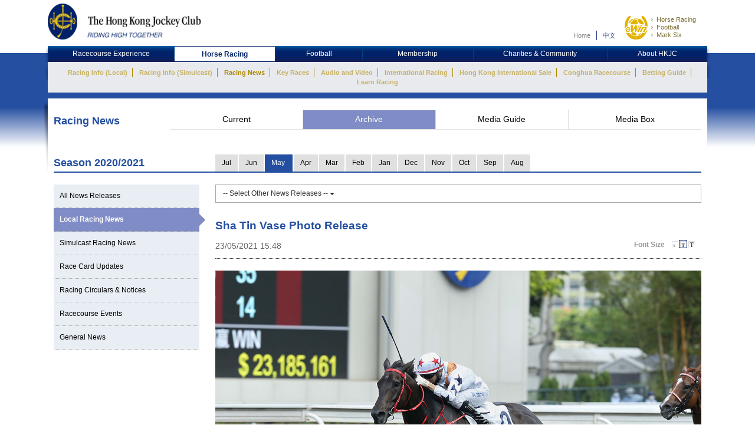

--- FILE ---
content_type: text/html; charset=UTF-8
request_url: https://racingnews.hkjc.com/english/2021/05/23/sha-tin-vase-photo-release/
body_size: 12339
content:

<!DOCTYPE html>
<html>
	<head>
		
	<meta charset="utf-8" />
	<meta http-equiv="X-UA-Compatible" content="IE=Edge">
	<meta name="viewport" content="width=device-width, initial-scale=1">
	
	<title>Sha Tin Vase Photo Release &#8211; Racing News &#8211; The Hong Kong Jockey Club</title>
<meta name='robots' content='max-image-preview:large' />
<link rel="alternate" type="application/rss+xml" title="Racing News - The Hong Kong Jockey Club &raquo; Feed" href="//racingnews.hkjc.com/english/feed/" />
<link rel="alternate" type="application/rss+xml" title="Racing News - The Hong Kong Jockey Club &raquo; Comments Feed" href="//racingnews.hkjc.com/english/comments/feed/" />
<link rel="alternate" type="application/rss+xml" title="Racing News - The Hong Kong Jockey Club &raquo; Sha Tin Vase Photo Release Comments Feed" href="//racingnews.hkjc.com/english/2021/05/23/sha-tin-vase-photo-release/feed/" />
<link rel='stylesheet' id='wp-block-library-css' href='//racingnews.hkjc.com/wp-includes/css/dist/block-library/style.min.css?ver=6.5.5' type='text/css' media='all' />
<style id='classic-theme-styles-inline-css' type='text/css'>
/*! This file is auto-generated */
.wp-block-button__link{color:#fff;background-color:#32373c;border-radius:9999px;box-shadow:none;text-decoration:none;padding:calc(.667em + 2px) calc(1.333em + 2px);font-size:1.125em}.wp-block-file__button{background:#32373c;color:#fff;text-decoration:none}
</style>
<style id='global-styles-inline-css' type='text/css'>
body{--wp--preset--color--black: #000000;--wp--preset--color--cyan-bluish-gray: #abb8c3;--wp--preset--color--white: #ffffff;--wp--preset--color--pale-pink: #f78da7;--wp--preset--color--vivid-red: #cf2e2e;--wp--preset--color--luminous-vivid-orange: #ff6900;--wp--preset--color--luminous-vivid-amber: #fcb900;--wp--preset--color--light-green-cyan: #7bdcb5;--wp--preset--color--vivid-green-cyan: #00d084;--wp--preset--color--pale-cyan-blue: #8ed1fc;--wp--preset--color--vivid-cyan-blue: #0693e3;--wp--preset--color--vivid-purple: #9b51e0;--wp--preset--gradient--vivid-cyan-blue-to-vivid-purple: linear-gradient(135deg,rgba(6,147,227,1) 0%,rgb(155,81,224) 100%);--wp--preset--gradient--light-green-cyan-to-vivid-green-cyan: linear-gradient(135deg,rgb(122,220,180) 0%,rgb(0,208,130) 100%);--wp--preset--gradient--luminous-vivid-amber-to-luminous-vivid-orange: linear-gradient(135deg,rgba(252,185,0,1) 0%,rgba(255,105,0,1) 100%);--wp--preset--gradient--luminous-vivid-orange-to-vivid-red: linear-gradient(135deg,rgba(255,105,0,1) 0%,rgb(207,46,46) 100%);--wp--preset--gradient--very-light-gray-to-cyan-bluish-gray: linear-gradient(135deg,rgb(238,238,238) 0%,rgb(169,184,195) 100%);--wp--preset--gradient--cool-to-warm-spectrum: linear-gradient(135deg,rgb(74,234,220) 0%,rgb(151,120,209) 20%,rgb(207,42,186) 40%,rgb(238,44,130) 60%,rgb(251,105,98) 80%,rgb(254,248,76) 100%);--wp--preset--gradient--blush-light-purple: linear-gradient(135deg,rgb(255,206,236) 0%,rgb(152,150,240) 100%);--wp--preset--gradient--blush-bordeaux: linear-gradient(135deg,rgb(254,205,165) 0%,rgb(254,45,45) 50%,rgb(107,0,62) 100%);--wp--preset--gradient--luminous-dusk: linear-gradient(135deg,rgb(255,203,112) 0%,rgb(199,81,192) 50%,rgb(65,88,208) 100%);--wp--preset--gradient--pale-ocean: linear-gradient(135deg,rgb(255,245,203) 0%,rgb(182,227,212) 50%,rgb(51,167,181) 100%);--wp--preset--gradient--electric-grass: linear-gradient(135deg,rgb(202,248,128) 0%,rgb(113,206,126) 100%);--wp--preset--gradient--midnight: linear-gradient(135deg,rgb(2,3,129) 0%,rgb(40,116,252) 100%);--wp--preset--font-size--small: 13px;--wp--preset--font-size--medium: 20px;--wp--preset--font-size--large: 36px;--wp--preset--font-size--x-large: 42px;--wp--preset--spacing--20: 0.44rem;--wp--preset--spacing--30: 0.67rem;--wp--preset--spacing--40: 1rem;--wp--preset--spacing--50: 1.5rem;--wp--preset--spacing--60: 2.25rem;--wp--preset--spacing--70: 3.38rem;--wp--preset--spacing--80: 5.06rem;--wp--preset--shadow--natural: 6px 6px 9px rgba(0, 0, 0, 0.2);--wp--preset--shadow--deep: 12px 12px 50px rgba(0, 0, 0, 0.4);--wp--preset--shadow--sharp: 6px 6px 0px rgba(0, 0, 0, 0.2);--wp--preset--shadow--outlined: 6px 6px 0px -3px rgba(255, 255, 255, 1), 6px 6px rgba(0, 0, 0, 1);--wp--preset--shadow--crisp: 6px 6px 0px rgba(0, 0, 0, 1);}:where(.is-layout-flex){gap: 0.5em;}:where(.is-layout-grid){gap: 0.5em;}body .is-layout-flex{display: flex;}body .is-layout-flex{flex-wrap: wrap;align-items: center;}body .is-layout-flex > *{margin: 0;}body .is-layout-grid{display: grid;}body .is-layout-grid > *{margin: 0;}:where(.wp-block-columns.is-layout-flex){gap: 2em;}:where(.wp-block-columns.is-layout-grid){gap: 2em;}:where(.wp-block-post-template.is-layout-flex){gap: 1.25em;}:where(.wp-block-post-template.is-layout-grid){gap: 1.25em;}.has-black-color{color: var(--wp--preset--color--black) !important;}.has-cyan-bluish-gray-color{color: var(--wp--preset--color--cyan-bluish-gray) !important;}.has-white-color{color: var(--wp--preset--color--white) !important;}.has-pale-pink-color{color: var(--wp--preset--color--pale-pink) !important;}.has-vivid-red-color{color: var(--wp--preset--color--vivid-red) !important;}.has-luminous-vivid-orange-color{color: var(--wp--preset--color--luminous-vivid-orange) !important;}.has-luminous-vivid-amber-color{color: var(--wp--preset--color--luminous-vivid-amber) !important;}.has-light-green-cyan-color{color: var(--wp--preset--color--light-green-cyan) !important;}.has-vivid-green-cyan-color{color: var(--wp--preset--color--vivid-green-cyan) !important;}.has-pale-cyan-blue-color{color: var(--wp--preset--color--pale-cyan-blue) !important;}.has-vivid-cyan-blue-color{color: var(--wp--preset--color--vivid-cyan-blue) !important;}.has-vivid-purple-color{color: var(--wp--preset--color--vivid-purple) !important;}.has-black-background-color{background-color: var(--wp--preset--color--black) !important;}.has-cyan-bluish-gray-background-color{background-color: var(--wp--preset--color--cyan-bluish-gray) !important;}.has-white-background-color{background-color: var(--wp--preset--color--white) !important;}.has-pale-pink-background-color{background-color: var(--wp--preset--color--pale-pink) !important;}.has-vivid-red-background-color{background-color: var(--wp--preset--color--vivid-red) !important;}.has-luminous-vivid-orange-background-color{background-color: var(--wp--preset--color--luminous-vivid-orange) !important;}.has-luminous-vivid-amber-background-color{background-color: var(--wp--preset--color--luminous-vivid-amber) !important;}.has-light-green-cyan-background-color{background-color: var(--wp--preset--color--light-green-cyan) !important;}.has-vivid-green-cyan-background-color{background-color: var(--wp--preset--color--vivid-green-cyan) !important;}.has-pale-cyan-blue-background-color{background-color: var(--wp--preset--color--pale-cyan-blue) !important;}.has-vivid-cyan-blue-background-color{background-color: var(--wp--preset--color--vivid-cyan-blue) !important;}.has-vivid-purple-background-color{background-color: var(--wp--preset--color--vivid-purple) !important;}.has-black-border-color{border-color: var(--wp--preset--color--black) !important;}.has-cyan-bluish-gray-border-color{border-color: var(--wp--preset--color--cyan-bluish-gray) !important;}.has-white-border-color{border-color: var(--wp--preset--color--white) !important;}.has-pale-pink-border-color{border-color: var(--wp--preset--color--pale-pink) !important;}.has-vivid-red-border-color{border-color: var(--wp--preset--color--vivid-red) !important;}.has-luminous-vivid-orange-border-color{border-color: var(--wp--preset--color--luminous-vivid-orange) !important;}.has-luminous-vivid-amber-border-color{border-color: var(--wp--preset--color--luminous-vivid-amber) !important;}.has-light-green-cyan-border-color{border-color: var(--wp--preset--color--light-green-cyan) !important;}.has-vivid-green-cyan-border-color{border-color: var(--wp--preset--color--vivid-green-cyan) !important;}.has-pale-cyan-blue-border-color{border-color: var(--wp--preset--color--pale-cyan-blue) !important;}.has-vivid-cyan-blue-border-color{border-color: var(--wp--preset--color--vivid-cyan-blue) !important;}.has-vivid-purple-border-color{border-color: var(--wp--preset--color--vivid-purple) !important;}.has-vivid-cyan-blue-to-vivid-purple-gradient-background{background: var(--wp--preset--gradient--vivid-cyan-blue-to-vivid-purple) !important;}.has-light-green-cyan-to-vivid-green-cyan-gradient-background{background: var(--wp--preset--gradient--light-green-cyan-to-vivid-green-cyan) !important;}.has-luminous-vivid-amber-to-luminous-vivid-orange-gradient-background{background: var(--wp--preset--gradient--luminous-vivid-amber-to-luminous-vivid-orange) !important;}.has-luminous-vivid-orange-to-vivid-red-gradient-background{background: var(--wp--preset--gradient--luminous-vivid-orange-to-vivid-red) !important;}.has-very-light-gray-to-cyan-bluish-gray-gradient-background{background: var(--wp--preset--gradient--very-light-gray-to-cyan-bluish-gray) !important;}.has-cool-to-warm-spectrum-gradient-background{background: var(--wp--preset--gradient--cool-to-warm-spectrum) !important;}.has-blush-light-purple-gradient-background{background: var(--wp--preset--gradient--blush-light-purple) !important;}.has-blush-bordeaux-gradient-background{background: var(--wp--preset--gradient--blush-bordeaux) !important;}.has-luminous-dusk-gradient-background{background: var(--wp--preset--gradient--luminous-dusk) !important;}.has-pale-ocean-gradient-background{background: var(--wp--preset--gradient--pale-ocean) !important;}.has-electric-grass-gradient-background{background: var(--wp--preset--gradient--electric-grass) !important;}.has-midnight-gradient-background{background: var(--wp--preset--gradient--midnight) !important;}.has-small-font-size{font-size: var(--wp--preset--font-size--small) !important;}.has-medium-font-size{font-size: var(--wp--preset--font-size--medium) !important;}.has-large-font-size{font-size: var(--wp--preset--font-size--large) !important;}.has-x-large-font-size{font-size: var(--wp--preset--font-size--x-large) !important;}
.wp-block-navigation a:where(:not(.wp-element-button)){color: inherit;}
:where(.wp-block-post-template.is-layout-flex){gap: 1.25em;}:where(.wp-block-post-template.is-layout-grid){gap: 1.25em;}
:where(.wp-block-columns.is-layout-flex){gap: 2em;}:where(.wp-block-columns.is-layout-grid){gap: 2em;}
.wp-block-pullquote{font-size: 1.5em;line-height: 1.6;}
</style>
<link rel='stylesheet' id='wp-racingnews-theme-bootstrap-css-css' href='//racingnews.hkjc.com/wp-content/themes/wp-racingnews-theme/css/bootstrap.min.css?ver=6.5.5' type='text/css' media='all' />
<link rel='stylesheet' id='wp-racingnews-theme-font-awesome-css' href='//racingnews.hkjc.com/wp-content/themes/wp-racingnews-theme/css/font-awesome.min.css?ver=4.1.0' type='text/css' media='all' />
<link rel='stylesheet' id='wp-racingnews-theme-style-css' href='//racingnews.hkjc.com/wp-content/themes/wp-racingnews-theme/style.css?ver=6.5.5' type='text/css' media='all' />
<link rel='stylesheet' id='js_composer_front-css' href='//racingnews.hkjc.com/wp-content/plugins/js_composer/assets/css/js_composer.min.css?ver=6.2.0' type='text/css' media='all' />
<script type="text/javascript" src="//racingnews.hkjc.com/wp-includes/js/jquery/jquery.min.js?ver=3.7.1" id="jquery-core-js"></script>
<script type="text/javascript" src="//racingnews.hkjc.com/wp-includes/js/jquery/jquery-migrate.min.js?ver=3.4.1" id="jquery-migrate-js"></script>
<!--[if lt IE 9]>
<script type="text/javascript" src="//racingnews.hkjc.com/wp-content/themes/wp-racingnews-theme/js/html5.js?ver=3.7.0" id="html5hiv-js"></script>
<![endif]-->
<script type="text/javascript" src="//racingnews.hkjc.com/wp-content/themes/wp-racingnews-theme/js/tether.min.js?ver=6.5.5" id="wp-racingnews-theme-tether-js"></script>
<script type="text/javascript" src="//racingnews.hkjc.com/wp-content/themes/wp-racingnews-theme/js/bootstrap.min.js?ver=6.5.5" id="wp-racingnews-theme-bootstrapjs-js"></script>
<script type="text/javascript" src="//racingnews.hkjc.com/wp-content/themes/wp-racingnews-theme/js/theme-script.js?ver=6.5.5" id="wp-racingnews-theme-themejs-js"></script>
<link rel="EditURI" type="application/rsd+xml" title="RSD" href="//racingnews.hkjc.com/xmlrpc.php?rsd" />
<meta name="generator" content="WordPress 6.5.5" />
<link rel="canonical" href="//racingnews.hkjc.com/english/2021/05/23/sha-tin-vase-photo-release/" />
<link rel='shortlink' href='//racingnews.hkjc.com/english/?p=47700' />
<link rel="alternate" type="application/json+oembed" href="//racingnews.hkjc.com/english/wp-json/oembed/1.0/embed?url=http%3A%2F%2Fracingnews.hkjc.com%2Fenglish%2F2021%2F05%2F23%2Fsha-tin-vase-photo-release%2F" />
<meta name="generator" content="Redux 4.3.25" /><link rel="pingback" href="//racingnews.hkjc.com/xmlrpc.php"><script>var $ = jQuery.noConflict()</script><script type="text/javascript" src="//common.hkjc.com/wa/VisitorAPI.js"></script><link rel="stylesheet" type="text/css" href="//common.hkjc.com/wp/racingnews.css" /><script type="text/javascript" src="//common.hkjc.com/wp/racingnews.js"></script><style type="text/css">.recentcomments a{display:inline !important;padding:0 !important;margin:0 !important;}</style><meta name="generator" content="Powered by WPBakery Page Builder - drag and drop page builder for WordPress."/>
<style id="hkjcconfig-dynamic-css" title="dynamic-css" class="redux-options-output">.site-header{border-top:0px solid #1e73be;border-bottom:0px solid #1e73be;border-left:0px solid #1e73be;border-right:0px solid #1e73be;}.site-header{border-top:0px solid #1e73be;border-bottom:0px solid #1e73be;border-left:0px solid #1e73be;border-right:0px solid #1e73be;}</style><noscript><style> .wpb_animate_when_almost_visible { opacity: 1; }</style></noscript>	
	<link href="/wp-content/themes/wp-racingnews-theme/css/bootstrap.min.css" rel="stylesheet">
	<link href="/wp-content/themes/wp-racingnews-theme/css/core.css" rel="stylesheet">
	<link href="/wp-content/themes/wp-racingnews-theme/css/index.css?s=1769623316" rel="stylesheet">
	<link href="/wp-content/themes/wp-racingnews-theme/css/slick/slick-rest-info.css" rel="stylesheet">
	<link href="/wp-content/themes/wp-racingnews-theme/js/slick-1.5.9/slick.css" rel="stylesheet">
	<link href="/wp-content/themes/wp-racingnews-theme/css/font-awesome/css/font-awesome.min.css" rel="stylesheet">
	<link href="/wp-content/themes/wp-racingnews-theme/css/mmenu/jquery.mmenu.all.css" rel="stylesheet">
	<link href="/wp-content/themes/wp-racingnews-theme/css/hkjc_vc_component.css?s=1769623316" rel="stylesheet">
	
	<script type="text/javascript" src="/wp-content/themes/wp-racingnews-theme/js/jquery-1.11.3.min.js"></script>
	<script type="text/javascript" src="/wp-content/themes/wp-racingnews-theme/js/ui/jquery.ui.js"></script>
	<script type="text/javascript" src="/wp-content/themes/wp-racingnews-theme/js/jquery.dateselect.js"></script>
	<script type="text/javascript" src="/wp-content/themes/wp-racingnews-theme/js/slick-1.5.9/slick.min.js"></script>
	<script type="text/javascript" src="/wp-content/themes/wp-racingnews-theme/js/mmenu/jquery.mmenu.min.all.js"></script>
	<script type="text/javascript" src="/wp-content/themes/wp-racingnews-theme/js/global_it.js"></script>
	<script type="text/javascript" src="/wp-content/themes/wp-racingnews-theme/js/racing-news-common.js?s=1769623316"></script>
		
	<!-- CSS Library START -->
	
    <!-- Colorbox CSS -->
    <!--link href="//common.hkjc.com/css/colorbox/colorbox.css" rel="stylesheet"-->
	<!-- Custom Colorbox CSS -->
	<!--link type="text/css" rel="stylesheet" href="/racing-news/common/css/photo-gallery-colorbox.css" /-->
	<!--link type="text/css" rel="stylesheet" href="/racing-news/common/css/hkjc.custom.colorbox.css" /-->

	<style>
		#mainNav-en-mobile:not( .mm-menu ) {
		   display: none;
		}
		.nav.nav-level-1.dropdown li[class^="topmenu-li-"], #mobileHeadMenu {
			background:#022169;
		}
	</style>

<!-- CSS Library END -->


	
		</head>
		<body>
<!--- Start it_body.shtml ---> 
 
<!--- End it_body.shtml ---> 

<!--- Start it_idol.shtml ---> 

<!--- End it_idol.shtml ---> 

			<!--div id="preload-bg">
				<div><img src="/racing-news/common/images/loading.gif"></div>	
			</div-->
			<!-- Start Body-->
			<div id="body" class="en">
			
			<!---HEADER-->
			<div class="header-menu-mobile">
				<a id="btn-menu-mobile" href="#mainNav-en-mobile"></a>
			</div>
			<div id="header">
				<div class="container">
					<div class="row">
						<div class="col-md-3 col-sm-4 col-xs-9">
							<a id="logo" class="logo_en" href="//www.hkjc.com"><img src="/wp-content/themes/wp-racingnews-theme/images/logo_hkjc.png" alt="The Hong Kong Jockey Club"></a>
						</div>
						<div class="col-md-9 col-sm-8 hidden-xs">
							<div id="header_nav" class="nav">
								<div id="topNav">
									<div>
										<!--<input value="" name="searchkey" id="searchkey" type="hidden">-->
										<a href="//www.hkjc.com/home/english/index.asp">Home</a><a class="lang" href="javascript:changeLanguage();">中文</a>
										<!--<input maxlength="166" title="" placeholder="Search" value="" type="text" name="" id="searchtxt-en">
										<input class="iconToggle" type="image" name="" id="searchimg-en" src="/entertainment/common/english/images/icon_toggle.gif" alt="Submit Search">-->
									</div>
									<!--<div id="globalLoginControl">
										<div class="beforelogin"><a class="login" href="javascript:redirectPage(strlogin)">Login</a> / <a href="javascript:redirectPage(strregister)">Register</a><a href="javascript:redirectPage(strhelp)" class="faq">FAQ</a></div>
										<div class="afterlogin" style="display:none;"><div class="hkjc_login_message"><span class="hkjc_greeting_name"></span><a class="logout" href="javascript:redirectPage(strlogout)">Logout</a> / </div><a href="javascript:redirectPage(strpreference)">Preference</a><a href="javascript:redirectPage(strhelp)" class="faq">FAQ</a></div>
									</div>
									<div id="ssoDiv"></div>-->
								</div>
								<div id="ewinContainer">
										<a class="ewin" onclick="WATracker.trackClickEvent('header_ewin_home')" href="//bet.hkjc.com/default.aspx?lang=en" target="_blank"><img src="//common.hkjc.com/images/spacer.png" border="0" alt="eWin" width="39" height="40"></a>
										<a onclick="WATracker.trackClickEvent('header_ewin_racing')" href="//bet.hkjc.com/racing/default.aspx?lang=en" target="_blank">Horse Racing</a> 
										<a onclick="WATracker.trackClickEvent('header_ewin_football')" href="//bet.hkjc.com/football/default.aspx?lang=en" target="_blank">Football</a> 
										<a onclick="WATracker.trackClickEvent('header_ewin_marksix')" href="//bet.hkjc.com/marksix/default.aspx?lang=en" target="_blank">Mark Six</a>
									</div>
							</div>
						</div>
					</div>
				</div>	
			</div>
			<!---HEADER-->


		<!--NAV-->
						<nav id="mainNav-en-mobile">
				<ul>
					<li><a href="//racingnews.hkjc.com/english/">Current</a></li>
                    <li><a href="//racingnews.hkjc.com/english/archive/">Archive</a></li>
                    <li><a href="//racingnews.hkjc.com/english/media-guide/">Media Guide</a></li>
                    <li><a href="//www.hkjc.com/english/pressrelease/index.asp">Media Box</a></li>
				</ul>
			</nav>
			
			<div class="nav-block" id="mainNav">
			<div class="nav-block">
				<div class="container">
					<!-- NAV (START) -->
					<div class="navbar">
						<div class="collapse navbar-collapse" id="bs-example-navbar-collapse-1">
							<nav class="main-nav nav-en">
								<ul class="nav nav-level-1">
									<li class="shadowL"></li>
									<li id="entertainment" style="border-left: 1px solid #003c84"><a href="//entertainment.hkjc.com/en-us/index">Racecourse Experience</a></li>
									<li class="menu-divider"></li>
									<li id="racing"><a href="//racing.hkjc.com/racing/english/index.aspx" class="active">Horse Racing</a></li>
									<li class="menu-divider"></li>
									<li id="football"><a href="//football.hkjc.com/en-us/home">Football</a></li>
									<li class="menu-divider"></li>
									<li id="member"><a href="//member.hkjc.com/member/english/index.aspx">Membership</a></li>
									<li class="menu-divider"></li>
									<li id="charities"><a href="//charities.hkjc.com/charities/english/index.aspx">Charities &amp; Community</a></li>
									<li class="menu-divider"></li>
									<li id="corporate" style="border-right: 1px solid #003c84"><a href="//corporate.hkjc.com/corporate/english/index.aspx">About HKJC</a></li>
									<li class="shadowR"></li>
								</ul>	
							</nav>


<nav class="second-nav">
	<ul>
		<li class="shadowL"></li>
		<li style="list-style: none; display: inline">
			<ul class="dropdown navbar-hkjc dim" id="nav-entertainment">
				<li><a href="//racing.hkjc.com/racing/Info/meeting/Entries/english/Local/" target="">Racing Info (Local)</a></li>
				<li><a href="//racing.hkjc.com/en-us/overseas/" target="">Racing Info (Simulcast)</a></li>
				<!--<li id="conghuaNav"><a href="//racing.hkjc.com/racing/english/crc-racing.aspx" target="">Racing Info (Conghua Exhibition Racing)</a></li>-->
				<li><a href="javascript:;" target="" style="color:#ae8701">Racing News</a></li>
				<li><a href="//racing.hkjc.com/racing/english/racing-info/pattern_races.aspx" target="">Key Races</a></li>
				<li><a href="//www.hkjc.com/english/press/showcase.asp" target="">Audio and Video</a></li>
				<li><a href="//racing.hkjc.com/racing/english/international-racing/index.aspx" target="">International Racing</a></li>
				<li><a href="//racing.hkjc.com/racing/english/international-sale/index.aspx">Hong Kong International Sale</a></li>
				<li><a href="//crc.hkjc.com/en/index.aspx" target="_blank">Conghua Racecourse</a></li>
				<li><a href="//special.hkjc.com/racing/info/en/betting/guide.asp" target="">Betting Guide</a></li>
				<li><a href="//racing.hkjc.com/racing/english/learn-racing/learn-school.aspx" target="">Learn Racing</a></li>
				<!-- <li><a href="//racing.hkjc.com/racing/english/restart/index.aspx" target="">RESTART</a></li> -->
			</ul>
		</li>
		<li class="shadowR"></li>
		<li style="list-style: none; display: inline">
			<div class="clear"></div>
		</li>
	</ul>
</nav>


						</div><!-- /.navbar-collapse -->
						<div class="clear"></div>
					</div>
					<!-- NAV (END) -->
				</div>
			</div>
		</div>
		<!--NAV-->
		
		<div class="visible-xs" id="mobileHeadMenu">
			<nav class="mobileMain-nav" style="visibility:hidden;max-height:30px;overflow:hidden;">
			<ul class="mobileMainMenu" style="margin-top:0">
				<li style="width: 236px;"><a href="//entertainment.hkjc.com/en-us/index">Racecourse Experience</a><span class="mobileMenu-divider">&nbsp;</span></li>				    
				<li style="width: 130px;"><a href="//racing.hkjc.com/racing/english/index.aspx">Horse Racing</a><span class="mobileMenu-divider">&nbsp;</span></li>
				<li style="width: 91px;"><a href="//football.hkjc.com/en-us/home">Football</a><span class="mobileMenu-divider">&nbsp;</span></li>
				<li style="width: 120px;"><a href="//member.hkjc.com/member/english/index.aspx">Membership</a><span class="mobileMenu-divider">&nbsp;</span></li>
				<li style="width: 190px;"><a href="//charities.hkjc.com/charities/english/index.aspx">Charities &amp; Community</a><span class="mobileMenu-divider">&nbsp;</span></li>
				<li style="width: 128px; border-right: 1px solid #003c84"><a href="//corporate.hkjc.com/corporate/english/index.aspx">About HKJC</a></li>
			</ul>	
			</nav>
			<div class="shadowLeft">
				<img src="/wp-content/themes/wp-racingnews-theme/images/menu-bar-left.png"/>               
			</div>
			<div class="shadowRight">
				<img src="/wp-content/themes/wp-racingnews-theme/images/menu-bar-right.png"/>
			</div>
		</div>	



		<!--MAIN CONTAINER-->
		<input type="hidden" id="page_index" value="racing-news">
		<input type="hidden" id="cur_cat" value="racing-news">
		<section class="container" id="main">
          	<div class="shadowL"></div>
          	<div id="racing-news-container">
    			<div class="mobile-title-en">Horse Racing</div>
				<div class="row">
              		<div class="col-md-12 col-sm-12"> 
        
			        	<!--CONTENT-->
			        	<div class="col-md-12 hidden-md hidden-sm hidden-lg ">
                  			<div class="racing-news-header">
            					<h4>Racing News</h4>
          					</div>
                		</div>
        
             			<!--Menu-->
        				<div class="col-md-12 hidden-xs racing-news-header-margin-bottom">
                  			<div class="racing-news-header">
            					<div class="news-menu-btn-title">
                      				<h4 class="h4-title">Racing News</h4>
                      				<span style="float:right;"><img src="/wp-content/themes/wp-racingnews-theme/images/title-arrow.gif" alt="" title="" style="width:41px; height:32px"></span>
                  				</div>
        						<a href="//racingnews.hkjc.com/english/" data-rel="frontpage" class="news-menu-btn"><i class="fa fa-newspaper-o" aria-hidden="true"></i> Current</a>
        						<a href="//racingnews.hkjc.com/english/archive/" data-rel="archive" class="news-menu-btn"><i class="fa fa-file-archive-o" aria-hidden="true"></i> Archive </a>
			            		<a href="//racingnews.hkjc.com/english/media-guide/" data-rel="mediaguide" class="news-menu-btn"><i class="fa fa-file-text-o" aria-hidden="true"></i> Media Guide</a>
			            		<a href="//www.hkjc.com/english/pressrelease/index.asp" class="news-menu-btn" date-rel="mediabox" style="border-right: #ddd solid 0px;"><i class="fa fa-archive" aria-hidden="true"></i> Media Box</a>
				          	</div>
                		</div>
        				<!--Menu-->

<style>
    .mobileCatHighlight {
        color: #fff;
        background: linear-gradient(to bottom, rgba(36,79,161,1) 0%, rgba(36,79,161,1) 41%, rgba(22,55,116,1) 100%);
    }
</style>

<input type="hidden" id="headerSection" value="archive" />

<input type="hidden" id="serverYear" value="2021" />
<input type="hidden" id="serverMonth" value="5" />
<input type="hidden" id="contentpage" value="true" />
<input type="hidden" id="contentcat" value="local" />

<div class="visible-xs" style="margin-top:0px; margin-bottom:0px; position:fixed; bottom:0px; left:0; z-index:9">
	<div style="position:fixed; bottom:35px; z-index:99999; "> 
		<img src="/wp-content/themes/wp-racingnews-theme/images/blue-bar.gif" alt="" title="">
	</div>
	<div class="content-news-list-menu-container-mobile">
    <a href="//racingnews.hkjc.com/english/archive-list/?ncat=&ny=2021&nm=5" style="width:12%;"><div class="content-news-list-menu-container-mobile-text" style="width:12%;">All</div></a><a href="//racingnews.hkjc.com/english/archive-list/?ncat=local&ny=2021&nm=5" style="width:9%;">
                        <div class="content-news-list-menu-container-mobile-text mobileCatHighlight" style="width:9%;">Local</div>
                    </a><a href="//racingnews.hkjc.com/english/archive-list/?ncat=simulcast&ny=2021&nm=5" style="width:20%;">
                        <div class="content-news-list-menu-container-mobile-text" style="width:20%;">Simulcast</div>
                    </a><a href="//racingnews.hkjc.com/english/archive-list/?ncat=racecard&ny=2021&nm=5" style="width:15%;">
                        <div class="content-news-list-menu-container-mobile-text" style="width:15%;">Race Card<br />Updates</div>
                    </a><a href="//racingnews.hkjc.com/english/archive-list/?ncat=circulars&ny=2021&nm=5" style="width:20%;">
                        <div class="content-news-list-menu-container-mobile-text" style="width:20%;">Circulars</div>
                    </a><a href="//racingnews.hkjc.com/english/archive-list/?ncat=events&ny=2021&nm=5" style="width:12%;">
                        <div class="content-news-list-menu-container-mobile-text" style="width:12%;">Events</div>
                    </a><a href="//racingnews.hkjc.com/english/archive-list/?ncat=general&ny=2021&nm=5" style="width:12%; border:0px;">
                        <div class="content-news-list-menu-container-mobile-text" style="width:12%;">General</div>
                    </a>    
	</div>
</div>
<div class="racing-news-content-container"></div>
  	<div class="col-md-12 marginTop-20px">
        	<div class="row no-gutter">
    	    <div class="col-md-3 col-sm-3 hidden-xs" style="display:none !important;">
            <div class="year-blue-bar">
                <span class="year-blue-bar-title">Year</span><span class="year-blue-bar-year">2021</span>
                </div>
            </div>
            <div class="col-md-9 col-sm-9 hidden-xs" style="display:none !important;">
                <div class="year-blue-bar-month">
                    <div class="year-blue-bar-select"><div><a href="//racingnews.hkjc.com/english/archive-list/?ny=2021&nm=7&ncat=local" class="month-btn">Jul</a></div><div><a href="//racingnews.hkjc.com/english/archive-list/?ny=2021&nm=6&ncat=local" class="month-btn">Jun</a></div><div><a href="//racingnews.hkjc.com/english/archive-list/?ny=2021&nm=5&ncat=local" class="month-btn month-btn-active">May</a></div><div><a href="//racingnews.hkjc.com/english/archive-list/?ny=2021&nm=4&ncat=local" class="month-btn">Apr</a></div><div><a href="//racingnews.hkjc.com/english/archive-list/?ny=2021&nm=3&ncat=local" class="month-btn">Mar</a></div><div><a href="//racingnews.hkjc.com/english/archive-list/?ny=2021&nm=2&ncat=local" class="month-btn">Feb</a></div><div><a href="//racingnews.hkjc.com/english/archive-list/?ny=2021&nm=1&ncat=local" class="month-btn">Jan</a></div><div><span class="year-indicator-arrow_box month-btn">2020</span></div><div><a href="//racingnews.hkjc.com/english/archive-list/?ny=2020&nm=12&ncat=local" class="month-btn">Dec</a></div><div><a href="//racingnews.hkjc.com/english/archive-list/?ny=2020&nm=11&ncat=local" class="month-btn">Nov</a></div><div><a href="//racingnews.hkjc.com/english/archive-list/?ny=2020&nm=10&ncat=local" class="month-btn">Oct</a></div><div><a href="//racingnews.hkjc.com/english/archive-list/?ny=2020&nm=9&ncat=local" class="month-btn">Sep</a></div><div><a href="//racingnews.hkjc.com/english/archive-list/?ny=2020&nm=8&ncat=local" class="month-btn">Aug</a></div></div>
            </div>
        </div>    	    
    	    

<div class="col-md-3 col-sm-3 tabMonthNav-line"><div class="tabMonthNav-title">Season </div></div>
<div class="col-md-9 col-sm-9">
    <ul id="tabMonthNav" class="nav nav-tabs">
    </ul>
</div>
<script>
    function getParameterByName(name, url) {
        if (!url) url = window.location.href;
        name = name.replace(/[\[\]]/g, "\\$&");
        var regex = new RegExp("[?&]" + name + "(=([^&#]*)|&|#|$)"),
            results = regex.exec(url);
        if (!results) return null;
        if (!results[2]) return '';
        return decodeURIComponent(results[2].replace(/\+/g, " "));
    }
    
    thisYear=parseInt(location.href.split("/")[4])
    thisMonth=parseInt(location.href.split("/")[5])
    if(thisMonth<=7) {
        thisSeasonTxt = (parseInt(thisYear)-1) + "/" + thisYear
        thisSeason = parseInt(thisYear) - 1
    } else {
        thisSeasonTxt = thisYear + "/" + (parseInt(thisYear)+1)
        thisSeason = thisYear 
    }
    $(".tabMonthNav-title").text("Season "+thisSeasonTxt)
    
    thisIsArchive = true
    currentDate = new Date();
    currentMonth = currentDate.getMonth();
    currentYear = currentDate.getFullYear();
    if ((currentYear >= thisYear && thisMonth >= 8) || (currentYear > thisYear && thisMonth <= 7)) {
        thisIsArchive = false
    }
    
    $(".year-blue-bar-select a").each(function(i){
        /*if (i < 12 ) {
            if ($(this).attr("href").indexOf("/archive-list/") == -1 || thisIsArchive ) {
                $("#tabMonthNav").append("<li><a href='"+$(this).attr("href")+"'>"+$(this).text()+"</a></li>")
            }
        }*/
        if (i<12) {
            monthLink = $(this).attr("href");
            if (getParameterByName("ny", monthLink) == thisSeason && Number(getParameterByName("nm", monthLink)) >=8 ) {
                $("#tabMonthNav").append("<li><a href='"+$(this).attr("href").replace("/archive-list/","/")+"'>"+$(this).text()+"</a></li>")
            } else if (getParameterByName("ny", monthLink) == thisSeason && Number(getParameterByName("nm", monthLink)) <=7 ) {
                //$("#tabMonthNav").append("<li><a href='"+$(this).attr("href")+"'>"+$(this).text()+"</a></li>")
            }
            
            if (getParameterByName("ny", monthLink) == Number(thisSeason)+1 && Number(getParameterByName("nm", monthLink)) <=7 ) {
                $("#tabMonthNav").append("<li><a href='"+$(this).attr("href").replace("/archive-list/","/")+"'>"+$(this).text()+"</a></li>")
            } 
        }
    })    

    //check if archive
    if($(".year-blue-bar-select a:first")){
        if($(".year-blue-bar-select a:first").attr("href").indexOf('archive-list') > -1){
                $("#tabMonthNav .active a").attr("href",$(".year-blue-bar-select a:first").attr("href"))
                $("#tabMonthNav a").each(function(i){
                    $(this).attr("href",$(".year-blue-bar-select a:contains('"+$(this).text()+"')").attr("href"))
                }) 
        }
    }
    
    /*if (thisIsArchive) {
        for(i=0; i<12; i++) {
            $("#tabMonthNav .active a").attr("href",$(".year-blue-bar-select a:first").attr("href"))
            $("#tabMonthNav a").each(function(i){
                $(this).attr("href",$(".year-blue-bar-select a:contains('"+$(this).text()+"')").attr("href"))
            }) 
        }
    } */
    //$("#tabMonthNav a:contains('"+$(".year-blue-bar-select a.month-btn-active").text()+"')").parent().addClass("active")
    $("#tabMonthNav a").filter(function() {
        return $(this).text() === $(".year-blue-bar-select a.month-btn-active").text();
    }).parent().addClass("active");
</script>

    	    
    	    
        	    
<div class="clearfix"></div>
<!-- Mobile date picker -->
<div class="col-xs-12 visible-xs">
    <!--<h5>All News Releases</h5>-->
    <div class="row">
        <div class="col-md-12 marginBottom-20px">
            <div  id="mobilePickerSwitch" class="input-group">
                <!--<input type="text" name="date1" id="date1" class="form-control" data-select="date"-->
                <div id="mobileSelectedDate" style="position: relative;
    z-index: 2;
    float: left;
    width: 100%;
    border:1px solid grey;
    height:34px;"></div>
                <span class="input-group-btn mdatepicker">
                <button class="btn btn-primary mdatepicker" type="button" data-toggle="select">
                    <i id="mobileCalBtn" class="fa fa-calendar fa-2 mdatepicker"></i></button>
                </span>
            </div>
        </div>
    </div>
    <div class="clearfix"></div>
</div>
<div id="mobileDateDiv" style="position:absolute; top:94px; display:none;">
    <div class="date-select" style="left: 15px; top: 95px;">
        <span class="tip"></span>
        <div class="date-select popup">
            <table class="calendar-table">
              <tbody>
                <tr><td style="font-size:11px; background-color:#244FA1; color:#fff;">
                        <div>2021 <i class="fa fa-chevron-right" aria-hidden="true"></i></div>
                    </td><td><a href="//racingnews.hkjc.com/english/archive-list/?ny=2021&nm=7&ncat=local">Jul</a></td><td><a href="//racingnews.hkjc.com/english/archive-list/?ny=2021&nm=6&ncat=local">Jun</a></td><td style="background-color:#808CC5; color:#fff"><a href="//racingnews.hkjc.com/english/archive-list/?ny=2021&nm=5&ncat=local">May</a></td><td><a href="//racingnews.hkjc.com/english/archive-list/?ny=2021&nm=4&ncat=local">Apr</a></td></tr><tr><td><a href="//racingnews.hkjc.com/english/archive-list/?ny=2021&nm=3&ncat=local">Mar</a></td><td><a href="//racingnews.hkjc.com/english/archive-list/?ny=2021&nm=2&ncat=local">Feb</a></td><td class="year-end"><a href="//racingnews.hkjc.com/english/archive-list/?ny=2021&nm=1&ncat=local">Jan</a></td><td style="font-size:11px; background-color:#244FA1; color:#fff;">2020 <i class="fa fa-chevron-right" aria-hidden="true"></i></div><td><a href="//racingnews.hkjc.com/english/archive-list/?ny=2020&nm=12&ncat=local">Dec</a></td></tr><tr><td><a href="//racingnews.hkjc.com/english/archive-list/?ny=2020&nm=11&ncat=local">Nov</a></td><td><a href="//racingnews.hkjc.com/english/archive-list/?ny=2020&nm=10&ncat=local">Oct</a></td><td><a href="//racingnews.hkjc.com/english/archive-list/?ny=2020&nm=9&ncat=local">Sep</a></td><td><a href="//racingnews.hkjc.com/english/archive-list/?ny=2020&nm=8&ncat=local">Aug</a></td><td class="year-end"><a href="//racingnews.hkjc.com/english/archive-list/?ny=2020&nm=7&ncat=local">Jul</a></td></tr><tr>              </tbody>
            </table>
        </div>
    </div>
</div>
<!-- Mobile date picker -->

<div class="col-md-3 col-sm-3 marginTop-20px hidden-xs">
    <div class="content-news-list-menu-container">
        <a href="//racingnews.hkjc.com/english/archive-list/?ncat=&ny=2021&nm=5">
                    <div class="cat-news-menu-arrow_box-off">All News Releases</div></a><a href="//racingnews.hkjc.com/english/archive-list/?ncat=local&ny=2021&nm=5">
                        <div class="cat-news-menu-arrow_box">Local Racing News</div>
                    </a><a href="//racingnews.hkjc.com/english/archive-list/?ncat=simulcast&ny=2021&nm=5">
                        <div class="cat-news-menu-arrow_box-off">Simulcast Racing News</div>
                    </a><a href="//racingnews.hkjc.com/english/archive-list/?ncat=racecard&ny=2021&nm=5">
                        <div class="cat-news-menu-arrow_box-off">Race Card Updates</div>
                    </a><a href="//racingnews.hkjc.com/english/archive-list/?ncat=circulars&ny=2021&nm=5">
                        <div class="cat-news-menu-arrow_box-off">Racing Circulars &amp; Notices</div>
                    </a><a href="//racingnews.hkjc.com/english/archive-list/?ncat=events&ny=2021&nm=5">
                        <div class="cat-news-menu-arrow_box-off">Racecourse Events</div>
                    </a><a href="//racingnews.hkjc.com/english/archive-list/?ncat=general&ny=2021&nm=5">
                        <div class="cat-news-menu-arrow_box-off">General News</div>
                    </a>    </div>
</div>
        
<div class="col-md-9 col-sm-9 col-xs-12 content-news-list marginTop-20px">

<div class="row">
            <div class="col-xs-12 col-sm-12  video-bar">
                <div id="mainDDDesk" class="dropdown" style="display:inline-block;margin-bottom: 20px; width: 100%;">
                    <button class="btn btn-primary dropdown-toggle dropdown-width" type="button" id="dropdownMenuVideo" data-toggle="dropdown" aria-expanded="false"> -- Select Other News Releases -- <span class="caret"></span></button>
        <ul id="mainDeskUL" class="dropdown-menu dropdownMenuVideo dropdown-menu-contentpage dropdown-width" role="menu" aria-labelledby="dropdownMenuVideo" style="right: 0;"><li class="dropdown-item" role="presentation"><a role="menuitem" tabindex="-1" href="//racingnews.hkjc.com/english/2021/05/30/sky-darci-snares-lion-rock-trophy-handicap-in-a-thriller-as-fownes-claims-a-treble/" rel="allCat">
                    <div class="dropdown-news-title">Sky Darci snares Lion Rock Trophy Handicap in a thriller as Fownes claims a treble</div>
                     <div class="dropdown-news-date">30/05/2021</div>
                    <div class="clearfix"></div>
                </a></li><li class="dropdown-item" role="presentation"><a role="menuitem" tabindex="-1" href="//racingnews.hkjc.com/english/2021/05/30/the-lion-rock-trophy-photo-release/" rel="allCat">
                    <div class="dropdown-news-title">The Lion Rock Trophy Photo Release</div>
                     <div class="dropdown-news-date">30/05/2021</div>
                    <div class="clearfix"></div>
                </a></li><li class="dropdown-item" role="presentation"><a role="menuitem" tabindex="-1" href="//racingnews.hkjc.com/english/2021/05/28/hong-kong-derby-winner-sky-darci-poised-ahead-of-g3-lion-rock-trophy-return/" rel="allCat">
                    <div class="dropdown-news-title">Hong Kong Derby winner Sky Darci poised ahead of G3 Lion Rock Trophy return</div>
                     <div class="dropdown-news-date">28/05/2021</div>
                    <div class="clearfix"></div>
                </a></li><li class="dropdown-item" role="presentation"><a role="menuitem" tabindex="-1" href="//racingnews.hkjc.com/english/2021/05/27/lor-hopes-weight-trend-favours-healthy-happy-in-sundays-g3-lion-rock-trophy/" rel="allCat">
                    <div class="dropdown-news-title">Lor hopes weight trend favours Healthy Happy in Sunday’s G3 Lion Rock Trophy</div>
                     <div class="dropdown-news-date">27/05/2021</div>
                    <div class="clearfix"></div>
                </a></li><li class="dropdown-item" role="presentation"><a role="menuitem" tabindex="-1" href="//racingnews.hkjc.com/english/2021/05/27/tsar-rules-valley-with-record-breaking-victory-for-tsui-chadwick/" rel="allCat">
                    <div class="dropdown-news-title">Tsar rules Valley with record-breaking victory for Tsui, Chadwick</div>
                     <div class="dropdown-news-date">27/05/2021</div>
                    <div class="clearfix"></div>
                </a></li><li class="dropdown-item" role="presentation"><a role="menuitem" tabindex="-1" href="//racingnews.hkjc.com/english/2021/05/25/blake-shinn-hopes-to-build-on-sha-tin-double-with-further-success-at-the-valley/" rel="allCat">
                    <div class="dropdown-news-title">Blake Shinn hopes to build on Sha Tin double with further success at the Valley</div>
                     <div class="dropdown-news-date">25/05/2021</div>
                    <div class="clearfix"></div>
                </a></li><li class="dropdown-item" role="presentation"><a role="menuitem" tabindex="-1" href="//racingnews.hkjc.com/english/2021/05/23/panfield-soars-to-the-top-of-hong-kongs-staying-ranks-with-standard-chartered-champions-chater-cup-victory/" rel="allCat">
                    <div class="dropdown-news-title">Panfield soars to the top of Hong Kong’s staying ranks with Standard Chartered Champions &amp; Chater Cup victory</div>
                     <div class="dropdown-news-date">23/05/2021</div>
                    <div class="clearfix"></div>
                </a></li><li class="dropdown-item" role="presentation"><a role="menuitem" tabindex="-1" href="//racingnews.hkjc.com/english/2021/05/23/courier-wonder-impresses-in-the-g3-sha-tin-vase-extends-record-to-a-perfect-five/" rel="allCat">
                    <div class="dropdown-news-title">Courier Wonder impresses in the G3 Sha Tin Vase, extends record to a perfect five</div>
                     <div class="dropdown-news-date">23/05/2021</div>
                    <div class="clearfix"></div>
                </a></li><li class="dropdown-item" role="presentation"><a role="menuitem" tabindex="-1" href="//racingnews.hkjc.com/english/2021/05/23/standard-chartered-champions-chater-cup-photo-release/" rel="allCat">
                    <div class="dropdown-news-title">Standard Chartered Champions &amp; Chater Cup Photo Release</div>
                     <div class="dropdown-news-date">23/05/2021</div>
                    <div class="clearfix"></div>
                </a></li><li class="dropdown-item" role="presentation"><a role="menuitem" tabindex="-1" href="//racingnews.hkjc.com/english/2021/05/23/sha-tin-vase-photo-release/" rel="allCat">
                    <div class="dropdown-news-title">Sha Tin Vase Photo Release</div>
                     <div class="dropdown-news-date">23/05/2021</div>
                    <div class="clearfix"></div>
                </a></li><li class="dropdown-item myselect-more" role="presentation" style="text-align:center;">
                <a href="//racingnews.hkjc.com/english/?ncat=local&ny=2021&nm=5">More</a>
            </li></ul>
                </div>
            </div>
        </div><div class="horses-racing-news-title-header">
            <div class="horses-racing-news-title">Sha Tin Vase Photo Release</div>
            <div class="font-size-pos-index hidden-xs" style="line-height:1; float: right;">
                <div id="fontSizeContainer">
					<div><span>Font Size</span> <a class="small" href="javascript:changeFontSizeRe(0);"></a><a class="medium active" href="javascript:changeFontSizeRe(1);"></a><a class="large" href="javascript:changeFontSizeRe(2);"></a></div>
				</div>
				<div class="clear"></div>
			</div><p class="horses-racing-news-author">23/05/2021 15:48</p></div><div class="horses-racing-news-content" id="horses-racing-news-content-id"><div class="vc_row wpb_row vc_row-fluid"><div class="wpb_column vc_column_container vc_col-sm-12"><div class="vc_column-inner"><div class="wpb_wrapper">
	<div  class="wpb_single_image wpb_content_element vc_align_left">
		
		<figure class="wpb_wrapper vc_figure">
			<a data-rel="prettyPhoto[rel-47700-3484283493]" href="//res.hkjc.com/racingnews/wp-content/uploads/sites/3/2021/05/news20210523-01.jpg" target="_self" class="vc_single_image-wrapper   vc_box_border_grey prettyphoto"><img fetchpriority="high" decoding="async" width="1200" height="800" src="//res.hkjc.com/racingnews/wp-content/uploads/sites/3/2021/05/news20210523-01.jpg" class="vc_single_image-img attachment-full" alt="The John Size-trained Courier Wonder (No. 9) takes the G3 Sha Tin Vase Handicap (1200m) under Joao Moreira at Sha Tin Racecourse today." /></a>
		</figure>
	</div>
</div></div></div></div><div class="vc_row wpb_row vc_row-fluid"><div class="wpb_column vc_column_container vc_col-sm-6"><div class="vc_column-inner"><div class="wpb_wrapper">
	<div  class="wpb_single_image wpb_content_element vc_align_left   group-photo-no-margin-bottom">
		
		<figure class="wpb_wrapper vc_figure">
			<a data-rel="prettyPhoto[rel-47700-2961260174]" href="//res.hkjc.com/racingnews/wp-content/uploads/sites/3/2021/05/news20210523-02.jpg" target="_self" class="vc_single_image-wrapper   vc_box_border_grey prettyphoto"><img decoding="async" width="1200" height="800" src="//res.hkjc.com/racingnews/wp-content/uploads/sites/3/2021/05/news20210523-02.jpg" class="vc_single_image-img attachment-full" alt="The John Size-trained Courier Wonder (No. 9) takes the G3 Sha Tin Vase Handicap (1200m) under Joao Moreira at Sha Tin Racecourse today." /></a>
		</figure>
	</div>
</div></div></div><div class="wpb_column vc_column_container vc_col-sm-6"><div class="vc_column-inner"><div class="wpb_wrapper">
	<div  class="wpb_single_image wpb_content_element vc_align_left   group-photo-no-margin-bottom">
		
		<figure class="wpb_wrapper vc_figure">
			<a data-rel="prettyPhoto[rel-47700-4103868669]" href="//res.hkjc.com/racingnews/wp-content/uploads/sites/3/2021/05/news20210523-03.jpg" target="_self" class="vc_single_image-wrapper   vc_box_border_grey prettyphoto"><img decoding="async" width="1200" height="800" src="//res.hkjc.com/racingnews/wp-content/uploads/sites/3/2021/05/news20210523-03.jpg" class="vc_single_image-img attachment-full" alt="The John Size-trained Courier Wonder (No. 9) takes the G3 Sha Tin Vase Handicap (1200m) under Joao Moreira at Sha Tin Racecourse today." /></a>
		</figure>
	</div>
</div></div></div></div><div class="vc_row wpb_row vc_row-fluid"><div class="wpb_column vc_column_container vc_col-sm-12"><div class="vc_column-inner"><div class="wpb_wrapper">
	<div class="wpb_text_column wpb_content_element " >
		<div class="wpb_wrapper">
			<p class="group-photo-caption">The John Size-trained Courier Wonder (No. 9) takes the G3 Sha Tin Vase Handicap (1200m) under Joao Moreira at Sha Tin Racecourse today.</p>

		</div>
	</div>
</div></div></div></div><div class="vc_row wpb_row vc_row-fluid"><div class="wpb_column vc_column_container vc_col-sm-12"><div class="vc_column-inner"><div class="wpb_wrapper">
	<div  class="wpb_single_image wpb_content_element vc_align_left">
		
		<figure class="wpb_wrapper vc_figure">
			<a data-rel="prettyPhoto[rel-47700-3192185705]" href="//res.hkjc.com/racingnews/wp-content/uploads/sites/3/2021/05/news20210523-04.jpg" target="_self" class="vc_single_image-wrapper   vc_box_border_grey prettyphoto"><img loading="lazy" decoding="async" width="1200" height="800" src="//res.hkjc.com/racingnews/wp-content/uploads/sites/3/2021/05/news20210523-04.jpg" class="vc_single_image-img attachment-full" alt="Connections celebrate after the race." /></a><figcaption class="vc_figure-caption">Connections celebrate after the race.</figcaption>
		</figure>
	</div>
</div></div></div></div><div class="vc_row wpb_row vc_row-fluid"><div class="wpb_column vc_column_container vc_col-sm-12"><div class="vc_column-inner"><div class="wpb_wrapper">
	<div  class="wpb_single_image wpb_content_element vc_align_left">
		
		<figure class="wpb_wrapper vc_figure">
			<a data-rel="prettyPhoto[rel-47700-3016352391]" href="//res.hkjc.com/racingnews/wp-content/uploads/sites/3/2021/05/news20210523-05.jpg" target="_self" class="vc_single_image-wrapper   vc_box_border_grey prettyphoto"><img loading="lazy" decoding="async" width="1200" height="800" src="//res.hkjc.com/racingnews/wp-content/uploads/sites/3/2021/05/news20210523-05.jpg" class="vc_single_image-img attachment-full" alt="HKJC Steward Nicholas Hunsworth (right) presents the Sha Tin Vase trophy and silver dishes to Courier Wonder’s Owner Chadwick Mok Cham Hung, trainer John Size and jockey Joao Moreira." /></a>
		</figure>
	</div>
</div></div></div></div><div class="vc_row wpb_row vc_row-fluid"><div class="wpb_column vc_column_container vc_col-sm-6"><div class="vc_column-inner"><div class="wpb_wrapper">
	<div  class="wpb_single_image wpb_content_element vc_align_left   group-photo-no-margin-bottom">
		
		<figure class="wpb_wrapper vc_figure">
			<a data-rel="prettyPhoto[rel-47700-1091631178]" href="//res.hkjc.com/racingnews/wp-content/uploads/sites/3/2021/05/news20210523-06.jpg" target="_self" class="vc_single_image-wrapper   vc_box_border_grey prettyphoto"><img loading="lazy" decoding="async" width="1200" height="800" src="//res.hkjc.com/racingnews/wp-content/uploads/sites/3/2021/05/news20210523-06.jpg" class="vc_single_image-img attachment-full" alt="HKJC Steward Nicholas Hunsworth (right) presents the Sha Tin Vase trophy and silver dishes to Courier Wonder’s Owner Chadwick Mok Cham Hung, trainer John Size and jockey Joao Moreira." /></a>
		</figure>
	</div>
</div></div></div><div class="wpb_column vc_column_container vc_col-sm-6"><div class="vc_column-inner"><div class="wpb_wrapper">
	<div  class="wpb_single_image wpb_content_element vc_align_left   group-photo-no-margin-bottom">
		
		<figure class="wpb_wrapper vc_figure">
			<a data-rel="prettyPhoto[rel-47700-580804028]" href="//res.hkjc.com/racingnews/wp-content/uploads/sites/3/2021/05/news20210523-07.jpg" target="_self" class="vc_single_image-wrapper   vc_box_border_grey prettyphoto"><img loading="lazy" decoding="async" width="1200" height="800" src="//res.hkjc.com/racingnews/wp-content/uploads/sites/3/2021/05/news20210523-07.jpg" class="vc_single_image-img attachment-full" alt="HKJC Steward Nicholas Hunsworth (right) presents the Sha Tin Vase trophy and silver dishes to Courier Wonder’s Owner Chadwick Mok Cham Hung, trainer John Size and jockey Joao Moreira." /></a>
		</figure>
	</div>
</div></div></div></div><div class="vc_row wpb_row vc_row-fluid"><div class="wpb_column vc_column_container vc_col-sm-12"><div class="vc_column-inner"><div class="wpb_wrapper">
	<div class="wpb_text_column wpb_content_element " >
		<div class="wpb_wrapper">
			<p class="group-photo-caption">HKJC Steward Nicholas Hunsworth (right) presents the Sha Tin Vase trophy and silver dishes to Courier Wonder’s Owner Chadwick Mok Cham Hung, trainer John Size and jockey Joao Moreira.</p>
<p class="group-photo-caption">

		</div>
	</div>
</div></div></div></div><div class="vc_row wpb_row vc_row-fluid"><div class="wpb_column vc_column_container vc_col-sm-12"><div class="vc_column-inner"><div class="wpb_wrapper">
	<div  class="wpb_single_image wpb_content_element vc_align_left">
		
		<figure class="wpb_wrapper vc_figure">
			<a data-rel="prettyPhoto[rel-47700-3691081310]" href="//res.hkjc.com/racingnews/wp-content/uploads/sites/3/2021/05/news20210523-08.jpg" target="_self" class="vc_single_image-wrapper   vc_box_border_grey prettyphoto"><img loading="lazy" decoding="async" width="1200" height="800" src="//res.hkjc.com/racingnews/wp-content/uploads/sites/3/2021/05/news20210523-08.jpg" class="vc_single_image-img attachment-full" alt="Group photo at the Sha Tin Vase trophy presentation ceremony." /></a><figcaption class="vc_figure-caption">Group photo at the Sha Tin Vase trophy presentation ceremony.</figcaption>
		</figure>
	</div>
</div></div></div></div></div>
	    <div class="horses-racing-news-bottom">
            <span style="float:right"><!--#include virtual="/racing-news/common/english/inc/Social-Utility.shtml" --></span>
            <a href="#top" class="btn_back-to-top">back to top</a>
        </div><div class="row" id="section-social-icon">
					<div class="col-md-12">
						   <script src="//common.hkjc.com/js/htmltopdf.js" type="text/javascript"></script>
<link type="text/css" href="//common.hkjc.com/css/share_eng.css" rel="stylesheet">
<div class="iconsContainer" id="socialutility" style="margin:0px;">
	<div id="googleplusone">
		<g:plusone size="small" annotation="none" callback="waTrackGooglePlusOne"></g:plusone>
	</div>
	<script src="//common.hkjc.com/js/share_eng.js"></script>
</div>

					</div>
				</div><div class="listing content-news-others-body marginTop-20px">
			<div class="row">
				<div class="col-md-12">
					<h1>Others</h1>
				</div>	
			</div><div class="news-listing-container clearfix">
                    <div class="news-listing-date">23/05/2021</div><div class="news-listing-content">
                        <div class="news-listing-content-title">
                            <a href="//racingnews.hkjc.com/english/2021/05/23/panfield-soars-to-the-top-of-hong-kongs-staying-ranks-with-standard-chartered-champions-chater-cup-victory/">Panfield soars to the top of Hong Kong’s staying ranks with Standard Chartered Champions &amp; Chater Cup victory</a>
                        </div><div class="news-listing-content-description">
                            <a href="//racingnews.hkjc.com/english/2021/05/23/panfield-soars-to-the-top-of-hong-kongs-staying-ranks-with-standard-chartered-champions-chater-cup-victory/"></a>
                        </div></div></div>
                <div class="dashLine dashLine-news"></div><div class="news-listing-container clearfix">
                    <div class="news-listing-date">23/05/2021</div><div class="news-listing-content">
                        <div class="news-listing-content-title">
                            <a href="//racingnews.hkjc.com/english/2021/05/23/courier-wonder-impresses-in-the-g3-sha-tin-vase-extends-record-to-a-perfect-five/">Courier Wonder impresses in the G3 Sha Tin Vase, extends record to a perfect five</a>
                        </div><div class="news-listing-content-description">
                            <a href="//racingnews.hkjc.com/english/2021/05/23/courier-wonder-impresses-in-the-g3-sha-tin-vase-extends-record-to-a-perfect-five/"></a>
                        </div></div></div>
                <div class="dashLine dashLine-news"></div><div class="news-listing-container clearfix">
                    <div class="news-listing-date">23/05/2021</div><div class="news-listing-content">
                        <div class="news-listing-content-title">
                            <a href="//racingnews.hkjc.com/english/2021/05/23/standard-chartered-champions-chater-cup-photo-release/">Standard Chartered Champions &amp; Chater Cup Photo Release</a>
                        </div><div class="news-listing-content-description">
                            <a href="//racingnews.hkjc.com/english/2021/05/23/standard-chartered-champions-chater-cup-photo-release/"></a>
                        </div></div></div>
                <div class="dashLine dashLine-news"></div><div class="news-listing-container clearfix">
                    <div class="news-listing-date">22/05/2021</div><div class="news-listing-content">
                        <div class="news-listing-content-title">
                            <a href="//racingnews.hkjc.com/english/2021/05/22/greyville-2000-day-and-tokyo-yushun-japanese-derby-to-be-beamed-live-for-betting/">Greyville 2000 Day and Tokyo Yushun (Japanese Derby) to be beamed live for betting</a>
                        </div><div class="news-listing-content-description">
                            <a href="//racingnews.hkjc.com/english/2021/05/22/greyville-2000-day-and-tokyo-yushun-japanese-derby-to-be-beamed-live-for-betting/"></a>
                        </div></div></div>
                <div class="dashLine dashLine-news"></div><div class="news-listing-container clearfix">
                    <div class="news-listing-date">22/05/2021</div><div class="news-listing-content">
                        <div class="news-listing-content-title">
                            <a href="//racingnews.hkjc.com/english/2021/05/22/sizes-courier-wonder-signals-exciting-future-for-hong-kongs-sprint-ranks/">Size’s Courier Wonder signals exciting future for Hong Kong’s sprint ranks</a>
                        </div><div class="news-listing-content-description">
                            <a href="//racingnews.hkjc.com/english/2021/05/22/sizes-courier-wonder-signals-exciting-future-for-hong-kongs-sprint-ranks/"></a>
                        </div></div></div>
                <div class="dashLine dashLine-news"></div><div class="news-listing-container clearfix">
                    <div class="news-listing-date">22/05/2021</div><div class="news-listing-content">
                        <div class="news-listing-content-title">
                            <a href="//racingnews.hkjc.com/english/2021/05/22/jockey-zac-purton-fit-to-ride-on-sunday/">Jockey Zac Purton fit to ride on Sunday</a>
                        </div><div class="news-listing-content-description">
                            <a href="//racingnews.hkjc.com/english/2021/05/22/jockey-zac-purton-fit-to-ride-on-sunday/"></a>
                        </div></div></div>
                <div class="dashLine dashLine-news"></div></div>
        
</div>
                      

        </div>
    </div>
</div>
        
        <!--CONTENT--> 
        
      </div>
    </div>
  </div>
      <div class="shadowR"></div>
      <div class="clear"></div>
</section>
<!--MAIN CONTAINER--> 

<!--- Start it_footer.shtml ---> 
<script src="//common.hkjc.com/wa/wa_tracker.js" type="text/javascript"></script>
<script src="//common.hkjc.com/wa/wa_tracker_config.js" type="text/javascript"></script>
<script src="//common.hkjc.com/wa/glassbox.js" type="text/javascript"></script>


<!--- End it_footer.shtml ---> 


    <div id="mVideo" class="video_popup " style="display:none;">
        <div class="popContainer">
            <div class="popContain">
                <span style="display: block; text-align: right;">
                    <img style="cursor: pointer;" class="video_close" src="//corporate.hkjc.com/corporate/common/images/cross.png" /></span>
                             <div class="col-md-12" id="div_videoHolder" data-poster="" data-link="" data-wa="">

                    <div class="video_popup_wrapper">
                    <iframe width="100%" frameborder="0" style="background-color: rgb(0, 0, 0);" scrolling="no" height="auto" allowfullscreen="true" webkitallowfullscreen="true" mozallowfullscreen="true" border="0" src="" class="videoIframe" id="viFrame"></iframe>
                    </div>


                    <div class="videoCaption"></div>

                </div>
            </div>
        </div>
    </div>
    <script>
        var vLang = 'eng';
        cbGroupShow = true; // Displayed as a group, if TRUE please set a group named "group1"
        cbLang = "en"; // Default english (en or ch)
    </script>
	<script src="/wp-content/themes/wp-racingnews-theme/js/hkjcvideo/akamai_html5_player_iframe_detect_play.js"></script>
	<script src="/wp-content/themes/wp-racingnews-theme/js/hkjcvideo/hkjc.videooverlay.js"></script>
    <script src="/wp-content/themes/wp-racingnews-theme/js/hkjcvideo/jquery.popupoverlay.v1.7.6.js"></script>
    <script src="/wp-content/themes/wp-racingnews-theme/js/hkjcvideo/hkjc.popup.videooverlay.js"></script>	


    <!-- Colorbox CSS -->
    <link href="/wp-content/themes/wp-racingnews-theme/js/hkjcphoto/hkjc.colorbox_v2.css" rel="stylesheet">
	<!-- Custom Colorbox CSS -->
	<script type="text/javascript" src="/wp-content/themes/wp-racingnews-theme/js/hkjcphoto/hkjc.colorbox_v2.js?s=1769623316"></script>
	<!-- PhotoSwipe JS 4.1 -->
    <script type="text/javascript" src="/wp-content/themes/wp-racingnews-theme/js/hkjcphoto/photoswipe.min.js"></script>
    <script type="text/javascript" src="/wp-content/themes/wp-racingnews-theme/js/hkjcphoto/photoswipe-ui-default.min.js"></script>
	<!-- PhotoSwipe JS -->


<script>
    //check if archive
    if($(".year-blue-bar-select a:first")){
        if($(".year-blue-bar-select a:first").attr("href").indexOf('archive-list') > -1){
            if($('.myselect-more a')){
                $('.myselect-more a').attr('href', $('.myselect-more a').attr('href').replace('hkjc.com/english/','hkjc.com/english/archive-list/'));
            }
        }
    }
</script>	

            
    <!--FOOTER-->
	<footer id="footer">
		
		<div id="rgp-container">
				<div class="container">
					<div class="row no-gutter">
						<div class="col-md-10 col-sm-10 col-xs-12 marginTop-20px">
							<a class="rgp-text" href="//www.hkjc.com/responsible-gambling/en/index.aspx" target="_blank"><b>Play Responsibly</b></a>
							<ul class="hidden-xs">
								<li>No person under 18 is allowed to bet or enter premises where bets are accepted. </li>
								<li>Betting with illegal or overseas bookmakers is against the law and offenders may be liable to imprisonment.</li>
								<li>Don’t gamble your life away. Call Ping Wo Fund hotline 1834 633 if you need help or counselling.</li>
							</ul>
							<ul class="visible-xs">
								<li>Racecourse entrants and those who bet must be aged 18 or above. Don't gamble your life away.</li>
							</ul>
						</div>
						<div class="col-md-2 col-sm-2 hidden-xs txt-right marginTop-15px">
							<a class="rgp-text" href="//www.hkjc.com/responsible-gambling/en/index.aspx" target="_blank"><img src="/wp-content/themes/wp-racingnews-theme/images/rgp_text_eng_970.gif" style="width: auto"></a>
						</div>
					</div>
				</div>
		<div id="copyright-container">
			<div class="container">
				<div class="row no-gutter">
					<div class="col-md-12 col-xs-12 col-sm-12 txt-left">
						<a class="first" href="//common.hkjc.com/utility/faq/english/general/usage.aspx" target="_blank">FAQ</a> | <a href="javascript:NewWindow('//special.hkjc.com/infomenu/en/contact/feedback.asp','mypopup','770','550','yes','yes');">Contact Us</a> | <a href="javascript:NewWindow('//mcs.hkjc.com/','mypopup','770','550','yes','yes');">Media Communication System</a> | <a href="//www.hkjc.com/home/english/sitemap.aspx">Site Map</a> | <a href="javascript:NewWindow('//www.hkjc.com/english/betting/betting_rule.aspx','mypopup','770','550','yes','yes');">Rules </a>| <a href="//www.hkjc.com/responsible-gambling/en/index.aspx" target="_blank">Responsible Gambling Policy</a> | <a href="//www.hkjc.com/home/english/corporate/corp_privacy.aspx">Privacy</a> | <a href="//www.hkjc.com/home/english/corporate/corp_disclaimer.aspx">Disclaimer</a> | <a href="//www.hkjc.com/home/english/corporate/security-tips.aspx">Security Tips</a>
					</div>
					<div class="col-md-12 col-xs-12 col-sm-12 txt-right">
						Copyright &copy; 2000-2026 The Hong Kong Jockey Club. All rights reserved.
					</div>
				</div>
			</div>
		</div>
	</footer>
	<!--FOOTER-->
	<div id="gotoTop" class="icon-angle-up" style="display:none; position:fixed;">
		<i></i>
	</div>
	
	<!--end Body-->
	</div>	


<link rel='stylesheet' id='css-news-template-css' href='//racingnews.hkjc.com/wp-content/themes/wp-racingnews-theme/css/news-template.css?ver=6.5.5' type='text/css' media='all' />
<link rel='stylesheet' id='prettyphoto-css' href='//racingnews.hkjc.com/wp-content/plugins/js_composer/assets/lib/prettyphoto/css/prettyPhoto.min.css?ver=6.2.0' type='text/css' media='all' />
<script type="text/javascript" src="//racingnews.hkjc.com/wp-content/themes/wp-racingnews-theme/js/skip-link-focus-fix.js?ver=20151215" id="wp-racingnews-theme-skip-link-focus-fix-js"></script>
<script type="text/javascript" src="//racingnews.hkjc.com/wp-includes/js/comment-reply.min.js?ver=6.5.5" id="comment-reply-js" async="async" data-wp-strategy="async"></script>
<script type="text/javascript" src="//racingnews.hkjc.com/wp-content/themes/wp-racingnews-theme/js/news-template.js?ver=6.5.5" id="js-news-template-js"></script>
<script type="text/javascript" src="//racingnews.hkjc.com/wp-content/plugins/js_composer/assets/js/dist/js_composer_front.min.js?ver=6.2.0" id="wpb_composer_front_js-js"></script>
<script type="text/javascript" src="//racingnews.hkjc.com/wp-content/themes/wp-racingnews-theme/js/hkjc-common.js" id="hkjc-my-common-js-js"></script>
</body>
</html>



--- FILE ---
content_type: text/css
request_url: https://racingnews.hkjc.com/wp-content/themes/wp-racingnews-theme/css/core/components.css
body_size: 4103
content:
/*same font size 14px on mobile*/
/*Theme Setting*/
.fixed {
  position: fixed;
  top: 0;
  left: 0;
}
/*Text Align*/
.txt-left {
  text-align: left;
}
.txt-right {
  text-align: right;
}
.txt-center {
  text-align: center;
}
/**/
/* Rest Info */
.contentRight-item {
  margin-bottom: 15px;
}
/*Margin*/
.marginTop-0px {
  margin-top: 0px !important;
}
.marginTop-5px {
  margin-top: 5px !important;
}
.marginTop-10px {
  margin-top: 10px !important;
}

.visible-md-marginTop-15px {
  margin-top: 0px !important;
}

.marginTop-15px {
  margin-top: 15px !important;
}
.marginTop-20px {
  margin-top: 20px !important;
}
.marginBottom-5px {
  margin-bottom: 5px !important;
}
.marginBottom-10px {
  margin-bottom: 10px !important;
}
.marginBottom-15px {
  margin-bottom: 15px !important;
}
.marginBottom-20px {
  margin-bottom: 20px !important;
}
/* Padding */
.paddingTop-5px {
  padding-top: 5px;
}
.paddingTop-10px {
  padding-top: 10px;
}
.paddingTop-15px {
  padding-top: 15px;
}
.paddingTop-20px {
  padding-top: 20px;
}
.paddingBottom-5px {
  padding-bottom: 5px;
}
.paddingBottom-10px {
  padding-bottom: 10px;
}
.paddingBottom-15px {
  padding-bottom: 15px;
}
.paddingBottom-20px {
  padding-bottom: 20px;
}

.padding-list {
    padding:10px !important;
}

/* Clear */
.clearfix {
  display: block;
}
/* Fixed */
.fixed {
  position: fixed;
  top: 0;
  left: 0;
}
/*Floating*/
.floatLeft {
  float: left !important;
}
.floatRight {
  float: right !important;
}
/*noBorder*/
.noBorder {
  border-bottom: 0px !important;
}
/*Remark*/
.remark {
    font-size: 1em;
    color: #666666;
    margin-top: 10px;
    margin-bottom: 10px;
    line-height:1.5;
}
/*Dashline*/
.dashLine {
  float: none;
  margin: 10px 0px;
  margin-top: 0px;
  border-bottom: 1px dotted #999;
}
.dashVLine {
  border-right: 1px dotted #999;
}
/*pagenator*/
.pagenator-container {
  /*border-top: 1px dotted #999;*/
  width: 98%;
  margin-left: 1%;
}
.pagenator-container .pagenator {
  color: #C8C8C8;
  text-align: right;
}
.pagenator-container .pagenator a {
  color: #999;
  margin: 0 5px;
}
.pagenator-container .pagenator a.active {
  color: #254FA1;
  font-size: 0.92em;
  font-weight: 700;
}
.pagenator-container .pagination {
  /*padding-right: 25px;*/
  float: right;
  margin: 10px 0 !important;
}
.pagenator-container .pagination > li > a,
.pagenator-container .pagination .pagination > li > span {
  color: #244FA1;
}
.pagenator-container .pagination > li > a:focus,
.pagenator-container .pagination > li > a:hover,
.pagenator-container .pagination > li > span:focus,
.pagenator-container .pagination > li > span:hover,
.pagenator-container .pagination .active > a,
.pagenator-container .pagination .active > a:focus,
.pagenator-container .pagination .active > a:hover,
.pagenator-container .pagination .active > span,
.pagenator-container .pagination .active > span:focus,
.pagenator-container .pagination .active > span:hover {
  color: #fff !important;
  background-color: #244FA1;
  border-color: #244FA1;
}
.pagenator-container .pagination li.no_action > a:focus,
.pagenator-container .pagination li.no_action > a:hover,
.pagenator-container .pagination li.no_action > span:focus,
.pagenator-container .pagination li.no_action > span:hover {
  color: #244FA1;
  background-color: #fff;
  border-color: #ddd;
}
/* Override Bootstrap style end*/
/* Listing Table */
.listing {
	padding: 0px;
	/*border: 1px solid #ccc;*/
	/*margin: 15px 0px;*/
    background:#E9EEF5;
}

.listing-white {
	padding: 0px;
	border: 1px solid #ccc;
	margin: 15px 0px;
}

.listing.border {
	border: 1px solid #ccc;
    background:#fff;
}

.listing.border .item {
    margin:10px 0 10px 10px;
}

.listing .row {
	padding-bottom: 0px;
}
.facilities-listing{
	margin: 0px;
}
.facilities-listing .row{
	padding: 0px;
}
.facilities-listing img{width: 100%;}

.priority-card-size {
  vertical-align:top !important;
  padding:5px 5px 0px 5px;
}

.facilities-content {
    margin-bottom:10px;
}

.listing .news {
  padding: 0px;
  margin-bottom: 15px;
}
.listing .item {
  margin: 10px;
  min-height: 0px;
}
.listing .item:last-child .dashLine {
  border-bottom: 0px;
}
.listing .border-left {
  border-left: 1px dotted #ccc;
}
.listing .border-right {
  border-right: 1px dotted #ccc;
}
.listing h1 {
	margin: 0px;
	padding: 7px 10px;
	font-size: 1em;
	text-transform: uppercase;
	background: #244FA1;
	color: #fff;
   line-height: 1.5;
}

.listing-white h1 {
	margin: 0px;
	padding: 7px 10px;
	font-size: 1em;
	text-transform: uppercase;
	background: #244FA1;
	color: #fff;
    line-height: 1.5;
}

.listing .title {
  line-height: 1.5;
  /*padding: 3px 8px;
  padding-left: 15px;*/
  font-weight: bold;
  color: #000;
}

.listing-white .title {
  line-height: 1.5;
  padding: 3px 8px;
  padding-left: 15px;
  font-weight: bold;
  color: #244FA1;
}

.listing .topheader {
  padding: 7px 10px;
  font-size: 1em;
  font-weight: bold;
  background: #244FA1;
  color: #fff;
}
.listing .thumb {
  padding-right: 5px;
  padding-bottom: 5px;
}
.listing .thumb img {
  width: 100%;
}
.listing .content {
  padding-left: 10px;
  min-height: 52px;
}

.zh .listing .content {
  padding-right: 20px;
}

.en .listing .thumb-min-height {
  min-height: 96px!important;
}

.zh .listing .thumb-min-height {
  min-height: 96px!important;
}


.listing .content a {
  font-weight: bold;
  text-decoration: none;
}
.listing .content a:hover {
  text-decoration: none;
}
.listing .date {
  font-family: Arial;
  padding: 3px 8px;
  text-align: right;
  padding-right: 25px;
  color: #666;
}
.listing .para {
  font-weight: normal;
  padding-top: 5px;
  color: #000;
}

@media (max-width: 767px) {

    .listing .border-right {
        border-right: 0px dotted #ccc !important;
    }
}



/* Arrow List */
.bullet-icon ul,
ul.arrowList {
  padding-left: 15px !important;
  list-style: none;
}

.numeric-bullet ol li {
	list-style: outside decimal;
	margin-left: -25px;
}

.numeric-bullet-indent ol li {
	list-style: outside decimal;
}

/*subsection-container*/
.subsection-container {
  /*padding-bottom: 20px;*/
  padding-left: 10px;
  padding-right: 10px;
}
.subsection-container a {
  text-decoration: none;
  color: #244FA1;
  line-height: 22px;
  font-weight: bold;
  /*margin: 10px 0px;*/
}
.subsection-container a:hover {
  text-decoration: underline;
}

.subsection-container-padding {
    padding-left:5px;
    padding-right:5px;
}

.subsection-list2 .list-b {
  min-height: 360px;
}
.subsection-list2 li {
  padding: 5px 10px;
  background-image: url(/racing-news/common/images/subsection-list-divider.jpg);
  background-position: bottom;
  background-repeat: no-repeat;
}
.subsection-list2 a {
  text-decoration: none;
  color: #244FA1;
  line-height: 22px;
  font-weight: bold;
  margin: 10px 0px;
}
.subsection-list2 a:hover {
  text-decoration: underline;
}
/*subsection-title*/
.subsection-title {
  background-color: #244FA1;
  border-top-left-radius: 8px;
  border-top-right-radius: 8px;
  color: #fff;
  font-weight: bold;
  font-size: 1.17em;
  text-align: center;
  padding: 5px 5%;
  height: 50px;
}
.subsection-title div {
  position: relative;
  top: 50%;
  transform: translateY(-50%);
  -webkit-transform: translateY(-50%);
  -ms-transform: translateY(-50%);
}
.subsection-title a {
  color: #fff !important;
}
.subsection-tbn {
  margin-bottom: 10px;
  overflow: hidden;
}
.subsection-tbn img {
  width: 100%;
}
/*Special Offer Box*/
.specialOfferBox {
  width: 100%;
}
.specialOfferBox .row {
  padding: 0px;
}
.specialOfferBox .item {
  margin: 0px;
  padding: 0px;
}
.specialOfferBox .item .content {
  padding-left: 15px;
}
.specialOfferBox p {
  padding: 10px;
}
.topheader {
  padding: 7px 10px;
  font-size: 1em;
  font-weight: bold;
  background: #244FA1;
  color: #fff;
}
/*Content Box Container*/
.racing-news-content-box-container {
  position: relative;
  border: 1px solid #ccc;
  border-top: none;
}
.racing-news-content-box-container .bullet-icon {
  padding: 8px 0 0 0;
}
.racing-news-content-box-container .bullet-icon li {
  border-bottom: 1px solid #cfcfcf;
  margin: 0px 10px 8px 0px;
  padding: 0 0 5px 12px;
}
.racing-news-content-box-container .bullet-icon li:last-child {
  border-bottom: 0px;
  margin-bottom: 0px;
}
/*bullet-icon*/
.bullet-icon ul li:before, .bullet-icon ul ul li:before {
    color: #244FA1;
}
.bullet-icon li {
	margin-top:5px !important;
	margin-bottom:5px !important;
}

.btn-racing-news-purple {
    /* background:rgba(60,15,82,1);

	 SVG as background image (IE9/Chrome/Safari/Opera) 
	background-image:url([data-uri]);
		*/
    border-radius: 12px 12px 12px 12px;
		-moz-border-radius: 12px 12px 12px 12px;
		-webkit-border-radius: 12px 12px 12px 12px; 
		border: 0px solid #000000;
		width: 100%;
	background: #d0d0d0;
		display: block;
		text-align: center;
		text-decoration: none !important;
}
.btn-racing-news-purple:hover {
	text-decoration: none !important;
	border-radius: 12px 12px 12px 12px;
	-moz-border-radius: 12px 12px 12px 12px;
	-webkit-border-radius: 12px 12px 12px 12px;
	width: 100%;
	display: block;
    background: #d0d0d0;
/*	background: rgba(100,48,131,1);
 SVG as background image (IE9/Chrome/Safari/Opera) 
background-image:url([data-uri]);
 */
}

.btn-container-text {
    color: #000;
    /*text-shadow: 1px 1px 1px rgba(0, 0, 0, 0.5);*/
    font-size: 1em;
    text-decoration: none !important;
    width: 100%;
    min-height: 20px;
    display: block;
    padding: 8px 12px;
}

.no-top-line {
    padding: 10px 10px 0 0; 
    border-top: #CCC 1px solid;
    border-bottom: 0px;
}


/* slider-index */
.slider-bg-black {
    background: rgba(0,0,0,0.5);
    width: 100%;
    text-align: left;
    position: absolute;
    bottom: 0;
}


/*restInfo*/
.restInfo {
    padding: 10px 10px 0 0;
    border-top: #CCC 1px solid;
	border-bottom: 0px;
}
.restInfo  h2{
   font-size: 14px;
   color: #244FA1;
}
.restInfo .row{
	margin-bottom: 0px;
}
.res-info-title {
    font-weight: 700;
    color: #244FA1;
    padding-top: 10px;
    padding-bottom: 10px;
	display: table-cell;
	vertical-align: top;
    min-width: 100px;
	
}
.res-info-content {
    padding-top: 10px;
    padding-bottom: 10px;
	display: table-cell;
}


/*Tabs*/
.nav-tabs>li, .nav-tabs-2>li{
	margin-bottom: 0px;
	float: left;
}

.nav-tabs>li>a , .nav-tabs-2>li>a {
	margin-right: 2px;
    line-height: 1.42857143;
    border: 1px solid transparent;
    border-radius: 0px;
	padding: 5px 10px;
	background-color: #e0e0e0;
	color: #000 !important;
	text-align: center;
}
.nav-tabs>li.active>a, .nav-tabs>li.active>a:focus, .nav-tabs>li.active>a:hover{
	color: #fff !important;
    cursor: default;
    background-color: #244FA1;
    border: 1px solid transparent;
}

.tab-content > div {
    padding: 15px;
    margin-top: 0px;
    border: 1px solid #cccccc;
    border-top: 2px solid #244FA1;
}

.nav-tabs .active{
	background-color: #244FA1;
  border-right: 2px solid #fff;
	color:#fff!important;
	font-size: 0.95em;
}

.nav-tabs li a:hover {
	text-decoration:none!important;
}

.nav-tabs a{
	margin-right: 2px;
	cursor: pointer;
}

.nav-tabs-mobile{
	width: 100%;
	margin-bottom: 10px;
	padding: 5px;
}


/*restTable*/


.infoTable{
	width: 100%;
   /* border-bottom: #CCC 1px solid;*/
}
.infoTable .img{width: 20%; padding: 0px;}
.infoTable .img img{width: 100%;}

.infoTable tr.odd td, .infoTable2 tr.odd td {
    background-color: #f0f0f0;
}
.infoTable th, .infoTable td {
    padding: 10px;
}
.infoTable td, .infoTable td {
    border-top: #FFF 1px solid;
    border-left: #FFF 1px solid;
    vertical-align: middle;
    text-align: center;
}
.infoTable td.left, .infoTable td.left {
    text-align: left;
}

.more_info{
	font-weight: bold;
	color: #244FA1;
}

.btn-back-to-top {
	text-align:right;
}

/*Photo Area*/
#photo-area .col-xs-12 {
  padding-bottom: 20px;
}
/* Tablet */
@media screen and (max-width: 1024px) and (min-width: 992px) {
  /**/
}
/* Mobile Horizontal */
@media screen and (max-width: 767px) and (min-width: 480px) {
  /*.listing .date {
    text-align: left;
    padding-left: 15px;
  }
  #photo-area .col-sm-4 {
    width: 33.33333333%;
    float: left;
  }
  #photo-area .col-sm-8 {
    width: 66.66666666%;
    float: left;
  }
  .en .charities-content-container .col-xs-5 img {
    max-width: 136px;
    float: right;
  }
  .zh .charities-content-container .col-xs-4 img {
    max-width: 90px;
    float: right;
  }
  .zh .charities-content-container .thumb img {
    max-width: 180px;
    float: right;
  }*/
}
/* Mobile Vertical */
@media screen and (max-width: 479px) and (min-width: 320px) {
  .listing .date {
    text-align: left;
    padding-left: 15px;
  }

  .res-info-title {
 
	display: block;
	
	
}
.res-info-content {
 
	display: block;
}

    

}

@media (max-width: 1199px) and (min-width:992px) {

    .en .listing .thumb-min-height {
        min-height: 140px !important;
    }

    .zh .listing .thumb-min-height {
        min-height: 96px !important;
    }
}


@media (max-width: 991px) and (min-width:768px) {

    .en .listing .thumb-min-height {
        min-height: 150px !important;
    }

    .zh .listing .thumb-min-height {
        min-height: 96px !important;
    }
}

@media (max-width: 991px) {
    .visible-md-marginTop-15px {
        margin-top: 15px !important;
    }
}


@media (max-width: 767px) {
    .btn-back-to-top {
        display: none;
    }

  
}


.moreContainer {
    font-weight: normal;
    margin-left: 2%;
    padding: 5px 5px 5px 5px;
    text-align: right;
    width: 96%;
}

.moreContainer.noPadding {
    width: 100%;
    padding:0;
    margin:0;
}

.whatsHotBotBG {
    background: #E9EEF5;
}

.whatsHotBot iframe {
    max-width:284px;
    max-height:70px;    
}

.whatsHotBot div[class^="col-"] {
    text-align:center;
}

.pmsBanner {
    /*
    max-height:60px;
    background: #E9EEF5;
    text-align:center;
    */
}

.pmsBanner iframe {
    width:100%;

}

/*
.pmsBanner iframe {
    float: left;
    transform: scale(1.19);
    transform-origin: left center 0;
}


@media (max-width: 1199px) and (min-width:992px) {
    .pmsBanner iframe {
        transform: scale(0.97);
    }
}
*/
@media (max-width: 991px) and (min-width:768px) {
    /*.pmsBanner iframe {
        transform: scale(1.094);
    }*/
    .whatsHotBot iframe {     
        width:100%;
        max-width:100%;
        margin:15px 0 10px 0;
    }
    .whatsHotBotBG {
        background-color: transparent;
    }
    .whatsHotBot .row div {
        background: #E9EEF5 none repeat scroll 0 0 !important;
    }
}

@media (max-width: 767px) and (min-width:361px) {
    /*.pmsBanner {
        max-height:60px;
        background: #E9EEF5;
        text-align:center;
    }
    .pmsBanner iframe {
        float: none;
        transform: scale(1);
    }*/
    .whatsHotBot iframe {     
        width:100%;
        max-width:100%;
        margin:15px 0 10px 0;
    }
    .whatsHotBotBG {
        background-color: transparent;
    }
    .whatsHotBot .row div {
        background: #E9EEF5 none repeat scroll 0 0 !important;
    }
}

@media (max-width: 360px) {
    /*.pmsBanner {
        max-height:51px;
        background: #E9EEF5;
        text-align:center;
    }
    .pmsBanner iframe {
        float: none;
        transform: scale(0.85);
        transform-origin: left top 0;
    }*/
    .whatsHotBot iframe {
        /*transform: scale(0.86);
        transform-origin: left top 0;*/
        width:100%;
        max-width:100%;
        margin:15px 0 10px 0;
    }
    .whatsHotBotBG {
        background-color: transparent;
    }
    .whatsHotBot .row div {
        background: #E9EEF5 none repeat scroll 0 0 !important;
    }
}

.latestNews-bg {
	background-size: cover;
	background-repeat: no-repeat;
	width: 35%;
	float: left;
    /*min-height:170px!important;*/
}
.latestNews-bg img {
	width: 100%;
	min-width: 100px;
}
.latestNews-content {
	width: 100%;
}
.latestNews-text {
	width: 64%;
	float: right;
    padding:10px 15px 10px 10px;
}
.latestNews-text a {
    display:block;
    line-height:normal;
    margin-bottom:10px;
    font-weight:normal;
    padding-left:10px;
    background:url('/racing-news/common/images/arrow_1.gif') 0px 4px no-repeat;
}

@media (max-width: 1199px) and (min-width:767px) {
    .latestNews-bg {
        width: 40%;
    }
    .latestNews-text {
        width: 58%;
    }
}



.grey-line {
    border: 0;
    height: 1px;
    background-image: linear-gradient(to right, rgba(0, 0, 0, 0), rgba(0, 0, 0, 0.5), rgba(0, 0, 0, 0));
    margin-top: 20px;
    margin-bottom: 20px;
}

.grey-line-half { 
    display:block;
    border:none;
    color:white;
    height:1px;
    background:black;
    background: -webkit-gradient(radial, 0% 100%, 0, 130% 130%, 350, from(#d0d0d0), to(#fff));
}

.not-active {
   pointer-events: none;
   cursor: default;
}

.textSmallGray {
	color: #244FA1;
    line-height: 1.5;
    margin-top: 10px;
    padding: 0 0 2px;
	font-size: 1em;
	font-weight: bold;
}

--- FILE ---
content_type: text/javascript
request_url: https://racingnews.hkjc.com/wp-content/themes/wp-racingnews-theme/js/racing-news-common.js?s=1769623316
body_size: 13555
content:
$(function () {
	
	$(document).ready(function(){
	
		var mobileDateisOn = false;
		
		/**** Check URL Param ****/
		var monthAlias = ["Jan", "Feb", "Mar", "Apr", "May", "Jun", "Jul", "Aug", "Sep", "Oct", "Nov", "Dec"];
		if (
			getParameterByName("ny") == null || getParameterByName("ny") == "" ||
			getParameterByName("nm") == null || getParameterByName("nm") == ""
		) {
			
			$("#mobileSelectedDate").html($("#serverYear").val() + " " + monthAlias[parseInt($("#serverMonth").val(), 10) - 1]);
		} else {
			var postYear = getParameterByName("ny");
			var postMonth = getParameterByName("nm");
			
			$("#mobileSelectedDate").html(postYear + " " + monthAlias[parseInt(postMonth, 10) - 1]);
		}
		/**** Check URL Param ****/
		
		/**** Hide previous month news text while no news ****/
		if ( $($($('.pMonthtext')[1]).next()).length > 0){
			$('.pMonthtext').show();
		}
		
		var menuHighlight = $("#headerSection").val();
		
		$(".racing-news-header a[data-rel='" + menuHighlight + "']").addClass("news-menu-btn-active");
		
		$(document).click(function(e) {
			if ($("#mainDeskUL").is(":visible")) { 
				$("#mainDeskUL").hide();
			} 
			
			if ( eleHasID(e.target) == 'false' &&
				!$(e.target).hasClass('date-select')
			) {
				if (mobileDateisOn) {
					mobileDateisOn = false;
					$("#mobileDateDiv").hide();
				}
			}
			
		});
		$("#mobileSelectedDate, .mdatepicker").click(function(e){
			if (!$("#mobileDateDiv").is(":visible")) {
				mobileDateisOn = true;
				$("#mobileDateDiv").show();
			}
		});
		
		
		function eleHasID(ele) {
			var eID = $(ele).attr("id");
			if (eID == 'mobileSelectedDate' || $(ele).hasClass('mdatepicker')){ 
				return 'true';
			} else {
				return 'false';
			}
		}
		
		
		$("#mainDDDesk, #mainDeskUL").click(function(event) {
		    event.stopPropagation();
		});
		
		
		var loadedPhotoResSlick = false;		
				
		$("#preload-bg").css({"top": "-10000px"})
		$("body").css({"overflow": "auto"})
		$('#body').css("max-width", $(window).width());
		//console.log($(window).width());
		$("#entertainment-container").css({"max-width": $(this).width() - 20});
		
		$(".note .expand-title").click(function(){
			showHideDetail($(this).parent().parent());
		})
		
		initMobileMainMenu("entertainment");
	
		var page_id = $('#page_index').val();
		var cur_category = $("#cur_cat").val();
		
		if (cur_category != ""){
			
			if (cur_category == "index"){
				$("ul.dropdown").addClass("index");
			}else{
				$("ul.dropdown #" + cur_category).addClass("current");	
			}
		}
		
		$("ul.dropdown>li>a").mouseover(function(){
			
			$("ul.dropdown").addClass("dim");
			$(this).addClass("active");
			$("ul.dropdown").removeClass("first");
			$("ul.dropdown.dim ul li a").removeClass("active");
		})
		
		$("ul.dropdown>li").mouseleave(function(){
			
			$("ul.dropdown").removeClass("first");
			$("ul.dropdown").removeClass("dim");
			$("ul.dropdown li a").removeClass("active");
			
		})
		
		$(".mm-listview .first-nav#racing").parent().find(".mm-next").css({"display": "none"});
		$(".mm-listview .first-nav#football").parent().find(".mm-next").css({ "display": "none" });
		$(".mm-listview a#racing").parent().find(".mm-next").css({ "display": "none" });
		$(".mm-listview a#football").parent().find(".mm-next").css({ "display": "none" });
			
		$('.second-nav #sha-tin-racecourse').removeClass("nav-arrow");
		$('.second-nav #sha-tin-racecourse').parent().find("ul").remove();
		$('.second-nav #happy-valley-racecourse').removeClass("nav-arrow");
		$('.second-nav #happy-valley-racecourse').parent().find("ul").remove();
		
		mobileMenuAbsolute();
		
		setTimeout(function(){
		   activateLeftNavMobileMenu();
		},500);
		
		
		// Tab Slider Top
		//$("#tab-slider-01").show();
		//$("#tab-slider-01").css("visibility", "visible");
		
		$(".slider-tab").on("click", function(){
			if ( !$(this).parent().hasClass("active")){
				$("#tabSliderUL li").removeClass("active");
				//$(".tab-pane").hide();
				
				$(this).addClass("active");
				
				var contentID = $(this).data("toggle");
				if (contentID == "tab-slider-01"){
					$("#tab-slider-02").css("visibility", "hidden");
					$("#tab-slider-02").css("height", 0);
				
					$("#tab-slider-01").css("visibility", "visible");
					$("#tab-slider-01").css("height", "auto");
				} else {
					
					$("#tab-slider-01").css("visibility", "hidden");
					$("#tab-slider-01").css("height", 0);
					
					if (!loadedPhotoResSlick) {
						loadedPhotoResSlick = true;
						$("#tab-slider-02").css("visibility", "hidden");
						$("#tab-slider-02").show();
						
						/*$("#tab-slider-02").on('init',function () {
							querystring_B = 'b_cid=EWRNPRE'; 
							$('#tab-slider-02 .slick-track a').each(function() {
								var href = $(this).attr('href');
								href += (href.match(/\?/) ? '&' : '?') + querystring_B; 
								$(this).attr('href', href);
							});
						});*/					
						
						try {
							// Skip if new Banner API handles sliders
							if (typeof bannerAPIHandlesSliders !== 'undefined' && bannerAPIHandlesSliders) {
								// New API handles Photo Release slider initialization
							} else if (typeof mainPhotosLoaded !== 'undefined'){
								var mainPhotosLoadedInterval;
								mainPhotosLoadedInterval = setInterval(function(){
									if(mainPhotosLoaded >= 5){
										clearInterval(mainPhotosLoadedInterval);
										$("#tab-slider-02").slick({
											dots: true,
											autoplay: true,
											autoplaySpeed: 5000
										});
										$("#tab-slider-02").css("visibility", "visible");
									}
								},50);
							}
						}
						catch (ex) {
						}
					} else {
						$("#tab-slider-02").css("height", "auto");
						$("#tab-slider-02").css("visibility", "visible");
					}
				}
				//$("#" + contentID).show();
			}
		});
		// Tab Slider Top
		
		try { 
		if (location.href.indexOf('/english/') > -1 ) {
			
			if (location.href.indexOf('go-racing') <= -1){
				
				//console.log("not");
		
				$('nav#mainNav-en-mobile').data('mmenu').bind('opened', function () {
					$('html').css("position", "fixed");
					$('body').css("position", "fixed");
					$('body').css("overflow", "hidden");
					$('body').css("height", "100%");
					
					$('#body').css("max-width", $("body").width());
					//console.log("open:" + $(window).width());
				});
				
				$('nav#mainNav-en-mobile').data('mmenu').bind('closed', function () {
					$('html').css("position", "static");
					$('body').css("position", "static");
					$('body').css("overflow", "auto");
					$('body').css("height", "auto");
					
					$('#body').css("max-width", $("body").width());
					//console.log($(window).width());
				});/**/
			}
		}
		
		if (location.href.indexOf('chinese') > -1) {
			
			if (location.href.indexOf('go-racing') <= -1){
				
				//console.log("not");
		
				$('nav#mainNav-zh-mobile').data('mmenu').bind('opened', function () {
					$('html').css("position", "fixed");
					$('body').css("position", "fixed");
					$('body').css("overflow", "hidden");
					$('body').css("height", "100%");
					
					//alert($(window).width());
					$('#body').css("max-width", $("body").width());
					//console.log("open:" + $(window).width());
				});
				
				$('nav#mainNav-zh-mobile').data('mmenu').bind('closed', function () {
					$('html').css("position", "static");
					$('body').css("position", "static");
					$('body').css("overflow", "auto");
					$('body').css("height", "auto");
					
					$('#body').css("max-width", $("body").width());
					//console.log($(window).width());
				});/**/
			}
			
		}
		}catch(err) {}
		if (location.href.indexOf('localhost') > -1) {
			
			changeIAByDomain('localhost');
			//changeIAByDomain('//entertainment.hkjc.com');
			//changeIAByDomain('uv-');
		}
		
		if (location.href.indexOf('jcwebdev') > -1) {
			
			changeIAByDomain('jcwebdev');
		}
		
		if (location.href.indexOf('uv-') > -1) {
			
			changeIAByDomain('uv-');
		}
		
		if (location.href.indexOf('//entertainment.hkjc.com') > -1) {
			
			changeIAByDomain('//entertainment.hkjc.com');
		}
		
	})


    $("nav#mainNav-en-mobile").mmenu({
        extensions: ['effect-menu-slide', 'pageshadow'],
        autoHeight: true,
        navbar: {
            title: 'Racing News'
        },
        navbars: [{
            position: "top",
            content: [
                    "<div id=\"ewinContainer\" class=\"mobile-top-ewin\"><a class=\"ewin\" onclick=\"WATracker.trackClickEvent('header_ewin_home')\" href=\"//bet.hkjc.com/default.aspx?lang=en\" target=\"_blank\"><img src=\"/wp-content/themes/wp-racingnews-theme/images/spacer.png\" border=\"0\" alt=\"eWin\" width=\"39\" height=\"40\"></a></div>",
					"<span class=\"mobile-top-login\" style=\"display:none;\"><span class=\"beforelogin\"><a class=\"login\" href=\"javascript:nonResponsiveOverlay('redirectPage(strlogin)','function')\">Login</a> / <a href=\"javascript:nonResponsiveOverlay('redirectPage(strregister)','function')\">Register</a> / <a href=\"javascript:redirectPage(strhelp)\" class=\"faq\">FAQ</a>&nbsp;&nbsp;<a href=\"//search.hkjc.com/search/english/search.aspx\" target=\"_blank\" class=\"fa fa-search\" style=\"font-size: 15px\"></a></span><span class=\"afterlogin\" style=\"display:none;\"><div class=\"mobile_login_message\"><span class=\"hkjc_greeting_name\"></span><a class=\"logout\" href=\"javascript:nonResponsiveOverlay('redirectPage(strlogout)','function')\">Logout</a> /</div> <a href=\"javascript:redirectPage(strpreference)\">Preference</a>&#160;&#160;&#160;<a href=\"javascript:redirectPage(strhelp)\" class=\"faq\">FAQ</a>&nbsp;&nbsp;<a href=\"//search.hkjc.com/search/english/search.aspx\" target=\"_blank\" class=\"fa fa-search\" style=\"font-size: 15px\"></a></span></span><span class=\"mobile-top-lang\"><a class=\"lang\" href=\"javascript:changeLanguage();\">中文</a></span>"
                    //"<li class=\"mm-search\" ><input maxlength=\"166\" title=\"\" placeholder=\"Search\" value=\"\" type=\"text\" name=\"\" id=\"searchtxt-mobile-en\" style=\"width: 70%; padding: 0px; float:left; color: #fff\"><input class=\"iconToggle\" type=\"image\" name=\"\" id=\"searchimg-mobile-en\" src=\"/corporate/common/images/icon-search-white.png\" alt=\"Submit Search\" style=\"width: 28px; height: 28px; margin: 2px 0px; padding: 0px;  float:left\"><span style=\"clear:both\"></span></li>"
            ]
        }],
        offCanvas: {
            position: "right",
            //zposition: "side"
        }
    });
    
		querystring_A = 'b_cid=EWRNWHE'; 
		$('#hotSlider a').each(function() {
			var href = $(this).attr('href');
			href += (href.match(/\?/) ? '&' : '?') + querystring_A; 
			$(this).attr('href', href);
		});
		
		$(".slider-tab:eq(0)").click(function(){
			WATracker.trackClickEvent('btn_racing_news_top_news_tab')	
		})
		
		$(".slider-tab:eq(1)").click(function(){
			WATracker.trackClickEvent('btn_racing_news_photo_release_tab')
		})    

    $("nav#mainNav-zh-mobile").mmenu({
        extensions: ['effect-menu-slide', 'pageshadow'],
        autoHeight: true,
        navbar: {
            title: '香港賽馬會'
        },
        navbars: [{
	        position: "top", 
	        content: [
                    "<div id=\"ewinContainer\" class=\"mobile-top-ewin\"><a class=\"ewin\" onclick=\"WATracker.trackClickEvent('header_ewin_home')\" href=\"//bet.hkjc.com/default.aspx?lang=en\" target=\"_blank\"><img src=\"/entertainment/common/images/spacer.png\" border=\"0\" alt=\"eWin\" width=\"39\" height=\"40\"></a></div>",
					"<span class=\"mobile-top-login\" style=\"display:none;\"><span class=\"beforelogin\"><a class=\"login\" href=\"javascript:nonResponsiveOverlay('redirectPage(strlogin)','function')\">登入</a> / <a href=\"javascript:nonResponsiveOverlay('redirectPage(strregister)','function')\">登記</a> / <a href=\"javascript:redirectPage(strhelp)\" class=\"faq\">常見問題</a>&nbsp;&nbsp;<a href=\"//search.hkjc.com/search/chinese/search.aspx\" target=\"_blank\" class=\"fa fa-search\" style=\"font-size: 15px\"></a></span><span class=\"afterlogin\" style=\"display:none;\"><div class=\"mobile_login_message\"><span class=\"hkjc_greeting_name\"></span><a class=\"logout\" href=\"javascript:nonResponsiveOverlay('redirectPage(strlogout)','function')\">登出</a> / </div><a href=\"javascript:redirectPage(strpreference)\">偏好設定</a>&#160;&#160;&#160;<a href=\"javascript:redirectPage(strhelp)\" class=\"faq\">常見問題</a>&nbsp;&nbsp;<a href=\"//search.hkjc.com/search/chinese/search.aspx\" target=\"_blank\" class=\"fa fa-search\" style=\"font-size: 15px\"></a></span></span><span class=\"mobile-top-lang\"><a class=\"lang\" href=\"javascript:changeLanguage();\">English</a></span>"
					//"<li class=\"mm-search\" ><input maxlength=\"166\" title=\"\" placeholder=\"搜尋\" value=\"\" type=\"text\" name=\"\" id=\"searchtxt-mobile-zh\" style=\"width: 70%; padding: 0px; float:left; color: #fff\"><input class=\"iconToggle\" type=\"image\" name=\"\" id=\"searchimg-mobile-zh\" src=\"/corporate/common/images/icon-search-white.png\" alt=\"Submit Search\" style=\"width: 28px; height: 28px; margin: 2px 0px; padding: 0px;  float:left\"><span style=\"clear:both\"></span></li>"
	        ]
	    }],
	    offCanvas: {
	        position: "right"/*,
	        zposition: "side"*/
	    }
	});

    $('.mobile-title-en').click(function () {
         window.location.href = "/entertainment/english/index.aspx";
    });

    $('.mobile-title-zh').click(function () {
        window.location.href = "/entertainment/chinese/index.aspx";
    });

	$('#searchimg-zh').click(function() {
		var searchKey =  $('#searchtxt-zh').val();
		//alert(searchKey);
	  
		if (searchKey == '' || searchKey == '搜尋'){
		
			$('#searchimg-zh').blur();
			$('#searchtxt-zh').focus();
		
			alert("請輸入搜尋字串");
			
		}else{
			goSearch(searchKey);
		}
	  
	});
	
	$('#searchtxt-zh').blur(function() {
	  if ($(this).val() == ''){
		$(this).val('搜尋');
	  }
	});
	
	$('#searchtxt-zh').focus(function() {
	  if ($(this).val() == '搜尋'){
		$(this).val('');
	  }
	});
	
	$('#searchimg-mobile-zh').click(function() {
		var searchKey =  $('#searchtxt-mobile-zh').val();
		//alert(searchKey);
	  
		if (searchKey == '' || searchKey == '搜尋'){
		
			$('#searchimg-mobile-zh').blur();
			$('#searchtxt-mobile-zh').focus();
		
			alert("請輸入搜尋字串");
			
		}else{
			goSearch(searchKey);
		}
	  
	});
	
	$('#searchtxt-mobile-zh').blur(function() {
	  if ($(this).val() == ''){
		$(this).val('搜尋');
	  }
	});
	
	$('#searchtxt-mobile-zh').focus(function() {
	  if ($(this).val() == '搜尋'){
		$(this).val('');
	  }
	});
	
	$('#searchimg-en').click(function() {
		var searchKey =  $('#searchtxt-en').val();
		//alert(searchKey);
	  
		if (searchKey == '' || searchKey == 'Search'){
		
			$('#searchimg-en').blur();
			$('#searchtxt-en').focus();
		
			alert("Please input the search keywords.");
			
		}else{
			goSearch(searchKey);
		}
	  
	});
	
	$('#searchtxt-en').blur(function() {
	  if ($(this).val() == ''){
		$(this).val('Search');
	  }
	});
	
	$('#searchtxt-en').focus(function() {
	  if ($(this).val() == 'Search'){
		$(this).val('');
	  }
	});
	
	
	$('#searchimg-mobile-en').click(function() {
		var searchKey =  $('#searchtxt-mobile-en').val();
		//alert(searchKey);
	  
		if (searchKey == '' || searchKey == 'Search'){
		
			$('#searchimg-mobile-en').blur();
			$('#searchtxt-mobile-en').focus();
		
			alert("Please input the search keywords.");
			
		}else{
			goSearch(searchKey);
		}
	  
	});
	
	$('#searchtxt-mobile-en').blur(function() {
	  if ($(this).val() == ''){
		$(this).val('Search');
	  }
	});
	
	$('#searchtxt-mobile-en').focus(function() {
	  if ($(this).val() == 'Search'){
		$(this).val('');
	  }
	});
	
	
	//Mobile Expand Change Icon
	
	var tmp_id = "collapseOne";
	$('#headingOne .panel-heading-icon').find('i').addClass("fa-caret-up");
	$('#headingOne .panel-heading-icon').find('i').removeClass("fa-caret-down");
	
	$('.panel-heading a').click(function() {
		
		var panel_id = $(this).attr("href").replace('#', '');
		
		//console.log(panel_id + ", tmp: " + tmp_id);
		
		if (panel_id == tmp_id){
			
			if ($(this).attr("aria-expanded") == "true"){
				
				$(this).find('i').addClass("fa-caret-down");
				$(this).find('i').removeClass("fa-caret-up");
				
				$(this).parent().attr("aria-expanded", "false");
				
				
			}else if ($(this).attr("aria-expanded") == "false"){
				
				$(this).find('i').addClass("fa-caret-up");
				$(this).find('i').removeClass("fa-caret-down");
				
				$(this).parent().parent().find('.collapse').addClass('in');
				$(this).parent().attr("aria-expanded", "true");
			}
		}else{
			
			if ($(this).attr("aria-expanded") == "true"){		//click to close	
				
				//console.log("expanded");
				//$('.panel-title').find('i').addClass("fa-caret-up");
				//$('.panel-title').find('i').removeClass("fa-caret-down");
				$(this).parent().find('.collapse').removeClass('in'); //close current panel
				
				$(this).find('i').addClass("fa-caret-down");
				$(this).find('i').removeClass("fa-caret-up");
				
				
				$(this).parent().attr("aria-expanded", "false");
				
				
			}else if ($(this).attr("aria-expanded") == "false"){ //click to oepn
				
				$('.panel-title').find('i').addClass("fa-caret-down");
				$('.panel-title').find('i').removeClass("fa-caret-up");
				
				$('.panel-collapse').removeClass('in'); //close all opened panel
				
				//hide all panel first
				$('.panel-title').find('a').each(function(){
						$(this).attr("aria-expanded", "false");
				})
				
				
				$(this).find('i').addClass("fa-caret-up");
				$(this).find('i').removeClass("fa-caret-down");
				
				$(this).parent().find('.collapse').addClass('in'); //open current panel
				$(this).parent().attr("aria-expanded", "true");
			}
			
			
		}
		tmp_id = $(this).attr("href").replace('#', ''); 
		
	})
	
	
	
	
	//GotoTop
	$('#gotoTop').css("display", "none");
	
	$('#facilities-read-more').click(function(){
		$('.facilities-content-mask').hide();
		$('.facilities-content').css({'overflow':'auto', 'max-height': '5000px'});
		$(this).hide();
		
	});
	
	$(window).scroll(function(){
		if ($(this).scrollTop() > 100) {
			$('#gotoTop').css("display", "block");
			$('#gotoTop').fadeIn();
		} else {
			$('#gotoTop').fadeOut();
			$('#gotoTop').css("display", "none");
		}
	});
	
	$(window).resize(function(){
		$("#entertainment-container").css({"max-width": $(this).width() - 20});
		$('#body').css("max-width", $(window).width());
		mobileMenuAbsolute();
	});
	
	
	
	$('#gotoTop').click(function(){
		$('html, body').animate({scrollTop : 0},800);
		return false;
	});
	
	getFontSizeRe();
	
	refreshGlobalLoginControl();
	
	// Top News slider

	/*$("#tab-slider-01").on('init',function () {
		querystring_C = 'b_cid=EWRNTNE'; 
		$('#tab-slider-01 .slick-track a').each(function() {
			var href = $(this).attr('href');
			href += (href.match(/\?/) ? '&' : '?') + querystring_C; 
			$(this).attr('href', href);
		});		
	});*/
	$(document).ready(function(){
		try {
			if (typeof mainTopnewsLoaded !== 'undefined'){ 
				var mainTopnewsLoadedInterval;
				mainTopnewsLoadedInterval = setInterval(function(){	
					if(mainTopnewsLoaded >= 5){
						clearInterval(mainTopnewsLoadedInterval);
							var $first = $("#tab-slider-01").slick({
								dots: true,
								autoplay: true,
								autoplaySpeed: 5000
							});
						$("#tab-slider-01").css("visibility", "visible");
					}
				},50);
			}
		}
		catch (ex) {
		}
	});
	
	
	if ($("#haveParam").val() != "" && $("#anchorNews").length > 0){
		$(document).scrollTop($("#anchorNews").offset().top); 	
	}
	
	$(window).on('load', function() {
		if ($("#haveParam").val() != "" && $("#anchorNews").length > 0){
			setTimeout(function(){ $(document).scrollTop($("#anchorNews").offset().top); }, 700);	
		}
	});
	
	// Top News slider
	
	// Month Slick
	$(".year-blue-bar-select").slick({
		slidesToShow: 14,
		//arrows: false,
		infinite: false,
		nextArrow: '<i class="fa fa-caret-right" aria-hidden="true" style="position:absolute;top:8px;right:2px;"></i>',
		prevArrow: '<i class="fa fa-caret-left hidden" aria-hidden="true" style="position:absolute;top:8px;left:2px;"></i>',
		responsive: [
			{
				breakpoint:1200,
				settings: {
					slidesToShow:14
				}
			}
		]
	});
	
	  $('.year-blue-bar-select').on('afterChange', function (event, slick, currentSlide) {

        if(currentSlide === 2) {
            $('.fa-caret-right').addClass('hidden');
        }
        else {
            $('.fa-caret-right').removeClass('hidden');
        }

        if(currentSlide === 0) {
            $('.fa-caret-left').addClass('hidden');
        }
        else {
            $('.fa-caret-left').removeClass('hidden');
        }  
    })
	// Month Slick
	
	// What's Hot
	$("#hotSlider").slick({
		autoplay: true,
		dots: false,
		fade: true,
		autoplay: true,
		autoplaySpeed: 5000,
		prevArrow: false,
		nextArrow: false
	});
	// What's Hot
	
	$('.imageSlider').slick({
        infinite: true,
        slidesToShow: 1,
        speed: 300,
		swipe: false,
        slidesToScroll: 1,
        dots: false,
        autoplay: true,
        autoplaySpeed: 3300,
        responsive: [
        {
            breakpoint: 992,
            settings: {
                slidesToShow: 1,
				swipe: true
            }
        },
        {
            breakpoint: 767,
            settings: {
                slidesToShow: 1,
				swipe: true
				
            }
        }]
    });
	
	if ($('.slick-cloned').length){
		
		$('.slick-cloned').each(function(){
			$(this).find("a").removeClass("group1");
			$(this).find("a").removeClass("desktop");
			$(this).find("a").removeClass("mobile");
			$(this).find("a").removeClass("cboxElement");
			//$(this).find("a").addClass("desktop-cloned");
			$(this).find("a").attr("data-class", "cloned");
		})
		
	}
	
	
    var mSwipeTimeout;
    if (navigator.userAgent.toLowerCase().match(/(iphone|ipod|ipad|android|mobile)/)) {

    } else {
        $('.imageSlider').on('swipe', function (event, slick, direction) {
            $(".pswp").css("height", 0);
            clearTimeout(mSwipeTimeout);
            mSwipeTimeout = setTimeout(function () {
                $(".pswp__button--close").trigger('click');
                $(".pswp").css("height", "100%");
            }, 100);
        });
    }

    //change domain for cross cookie
    try {if (document.domain.indexOf('.com'))	document.domain = document.domain.substring(document.domain.indexOf('.') + 1);}catch(e) {}

/*	$('body').on('click', 'a[href*="racing.hkjc.com"],a[href*="football.hkjc.com"],a[href*="special.hkjc.com"],a[href*="www.hkjc.com"],a[href*="bet.hkjc.com"]', function() {
	    var link = $(this).attr("href");
	    var excludeDetect = false;

	    $(excludeLink).each(function(k,v){

	    	if(link.indexOf(v) != -1){
	    		excludeDetect = true;
	    		return false;
	    	}

	    })

	    if(!excludeDetect){
	    nonResponsiveOverlay($(this).attr("href"),$(this).attr("target"));
	    if($( window ).width() < 768 && $.cookie("responsiveReminder") != "false"){
	    return false;
	    }
	 }
	});*/
	$('body').on('click','.reminderMsg',function(){
		nonResponsiveSetCookie();
        var target = $(this).attr("data-target");
        if(target == "function"){
            // eval($(this).attr("data-link"));
            var linkFunction = $(this).attr("data-link");
            setTimeout(function () { eval(linkFunction) }, 500);
        }else{
            //window.open($(this).attr("data-link"),$(this).attr("data-target"));
            var target = $(this).attr("data-target");
            var link = $(this).attr("data-link");
            setTimeout(function () { window.open(link, target) }, 500);
      }
	})

	$('body').on('click','.reminderClose',function(){
		nonResponsiveSetCookie();
		$(".nonResponsiveReminder").remove();
	})

	if($( window ).width() < 768 && location.href.indexOf('/go-racing/') > -1){
		
		var fac_height = $(".facilities-content").height();

		if (fac_height < 200){
			$(".facilities-content-mask").css({"display": "none"});
			$("#facilities-read-more").css({"display": "none"});
		}else{
			$(".facilities-content").css({"max-height": "185px"});

			$(".facilities-content-mask").css({"display": "block"});
			$("#facilities-read-more").css({"display": "block"});
		}
	}
});

var nonResponsiveOverlay = function(link,target) {

	if($( window ).width() < 768 && $.cookie("responsiveReminder") != "false" && false){

	var reminderMsg,nonReminderMsg;

	if (window.location.href.indexOf("/english/") != -1 || $.cookie('language') == "english") {
	    reminderMsg = "Continue to Desktop Version";
	    nonReminderMsg = "Don’t remind me again";
	} else {
	    reminderMsg = "前往桌面版";
	    nonReminderMsg = "不用再提醒我了";
	}

   if(target == undefined || target == ""){
   	   target = "_self";
   }

   var overlayTemplate = '<div class="nonResponsiveReminder">\
   <div class="reminderClose"></div>\
    <div class="overlayContent">\
        <div class="reminderMsg" data-link="{{link}}" data-target="{{target}}"><p>{{reminderMsg}}</p></div>\
        <div class="reminderMsg" data-link="{{link}}" data-target="{{target}}"><span class="fa fa-arrow-circle-o-right"></span></div>\
        <label class="nonReminderMsg "><input type="checkbox" id="nonReminder" value="nonReminder">{{nonReminderMsg}}</label>\
    </div>\
	</div>';

	var overlay = overlayTemplate.replace(/{{link}}/g,link)
	.replace(/{{target}}/g,target)
	.replace(/{{reminderMsg}}/g,reminderMsg)
	.replace(/{{nonReminderMsg}}/g,nonReminderMsg);

	$("body").append(overlay);
    
	}else if(target == "function"){
		eval(link);
	}
}

var nonResponsiveSetCookie = function () {
    var charitiesLink = corporateLink = entertainmentLink = memberLink = faqLink = homeLink = "";
    if (location.href.indexOf('uv-') > -1) {
        charitiesLink = "//uv-charities.hkjc.com";
        corporateLink = "//uv-corporate.hkjc.com";
        entertainmentLink = "//uv-entertainment.hkjc.com";
        memberLink = "//uv-member.hkjc.com";
        faqLink = "//uv-common.hkjc.com";
        homeLink = "//uv-www.hkjc.com";
    } else if (location.href.indexOf('qcew') > -1) {
        charitiesLink = "//charities.qcew.com";
        corporateLink = "//corporate.qcew.com";
        entertainmentLink = "//entertainment.qcew.com";
        memberLink = "//member.qcew.com";
        faqLink = "//common.qcew.com";
        homeLink = "//www.qcew.com";
    } else if (location.href.indexOf('hkjc.com') > -1) {
        charitiesLink = "//charities.hkjc.com";
        corporateLink = "//corporate.hkjc.com";
        entertainmentLink = "//entertainment.hkjc.com";
        memberLink = "//member.hkjc.com";
        faqLink = "//common.hkjc.com";
        homeLink = "//www.hkjc.com";
    }

  if($('.nonReminderMsg input[type="checkbox"]').is(':checked')){
      $.cookie('responsiveReminder', 'false', { path: '/' });
      var charitiesImage = corporateImage = entertainmentImage = memberImage = faqImage = homeImage = "";
      var templateImage = "<img src='{{src}}' style='display:none' />";
      charitiesImage = templateImage.replace("{{src}}", charitiesLink + "/charities/english/cookie.aspx");
      corporateImage = templateImage.replace("{{src}}", corporateLink + "/corporate/english/cookie.aspx");
      entertainmentImage = templateImage.replace("{{src}}", entertainmentLink + "/entertainment/english/cookie.aspx");
      memberImage = templateImage.replace("{{src}}", memberLink + "/member/english/cookie.aspx");
      faqImage = templateImage.replace("{{src}}", faqLink + "/utility/faq/english/cookie.aspx");
      homeImage = templateImage.replace("{{src}}", homeLink + "/home/english/cookie.aspx");
      $("body").append(charitiesImage + corporateImage + entertainmentImage + memberImage + faqImage + homeImage);
      
    }else{
        $.cookie('responsiveReminder', 'true', {path: '/' });
    }
}

var refreshGlobalLoginControl = function() {
	try {
		if (!WCIPCookie.isLoggedIn() ) {
			$(".beforelogin").show();
			$(".afterlogin").hide();
		} else {
			$(".hkjc_greeting_name").html(showDisplayName(WCIPCookie.getDisplayName(),WCIPCookie.getSalutation(),WCIPCookie.getLastName(),WCIPCookie.getLastNameChinese()));
			$(".beforelogin").hide();
			$(".afterlogin").show();
		}
	}catch (e) {}
}

// Relocate from global.js - Start

var isIE = (navigator.appName.indexOf("Microsoft") > -1);
var d = document;

var sectionArray = new Array('football', 'entertainment', 'racing', 'member', 'charities', 'corporate');
if (!levelArray)	var levelArray = new Array();
if (!level4thArray)	var level4thArray = new Array();
if (!sectionHome)	var sectionHome = false;
var isMac = (navigator.appVersion.indexOf("Macintosh") > -1);

//Specify spectrum of different font sizes:
var szs = new Array('100%', '120%', '130%');
var startSz = sz = szs.length;

var nd= new Date();
nd.setTime(nd.getTime()+(365*24*60*60*1000));
//cdomain = (location.domain) ? location.domain : null;
var cdomain = (location.domain) ? location.domain : null;
var cpath = "/";

// Relocate from global.js - End

function changeFacilitiesArrow(){
	
	
}

function wtSetCookie(cname, cvalue, exdays) {
    var d = new Date();
    d.setTime(d.getTime() + (exdays*24*60*60*1000));
    var expires = "expires="+ d.toUTCString();
    document.cookie = cname + "=" + cvalue + ";" + expires + ";path=/";
}



function changeFontSizeRe(inc, start)
{

	if (!d.getElementById('fontSizeContainer')) return;
	
	
	
	var cEl = null,sz = eval(startSz),i,j,cTags;

	var fontSizeLink = d.getElementById('fontSizeContainer').getElementsByTagName('a');
	if (fontSizeLink[inc].className.indexOf('active') >= 0) return;	
	
	sz = inc;
	
	//cEl = d.getElementById('content');
	//cEl.style.fontSize = szs[ sz ];
	
	$(".content-news-list").css("font-size", szs[ sz ]);
	
	//Highlight Btn
	var fontSizeLink = d.getElementById('fontSizeContainer').getElementsByTagName('a');
	for (var i=0; i<fontSizeLink.length; i++)
	{
		fontSizeLink[i].className = fontSizeLink[i].className.replace(/active/, '');
		fontSizeLink[i].clicked = false;
	}
	fontSizeLink[sz].className = fontSizeLink[sz].className += ' active';
	fontSizeLink[sz].clicked = true;
	
	//console.log("set cookie: "+sz)
	setCookie("fontSize", sz, nd, cpath, cdomain);
	wtSetCookie("wtfontSize", sz, 90);
}

function getFontSizeRe()
{
	//console.log("get cookie: "+getCookie('wtfontSize'))
	if (getCookie('wtfontSize') == null)
	{
		startSz = 1;
		$(".content-news-list").css("font-size", "120%");
	}
	else
	{ 
		startSz = getCookie('wtfontSize');
		if (startSz == "NaN")	{ startSz = 1; $(".content-news-list").css("font-size", "120%"); };
		if (startSz == "1")	{ $(".content-news-list").css("font-size", "120%"); };
	}	
	changeFontSizeRe(startSz, true);
	
}

// Lang toggle
function changeLanguage() {
	
	var currentURL = location.protocol + '//' + location.host + location.pathname;
	var redirectURL = currentURL.replace("english", "chinese");
	
	if (redirectURL.indexOf("archive-list") != -1){
		redirectURL = redirectURL.replace("archive-list", "archive");
	}
	
	if ($("#contentpage").length > 0) {
		redirectURL = location.protocol + '//' + location.host + '/chinese/?ncat=' + $("#contentcat").val();
	}
	
	window.location = redirectURL;
}

//Nav Mobile Menu
function initMobileMainMenu(section) {
	
    $(".mobileMainMenu").slick({
        centerMode: true,
        variableWidth:true,
        arrows: false,
        infinite: false,
        slidesToShow: 1,
        speed: 0,
        slidesToScroll: 1,
        dots: false,
        autoplay: false,
        autoplaySpeed: 5000,
        initialSlide: 1,
        swipe: true,
        draggable: true,
        touchMove: true,
        swipeToSlide: true
    });
	
	$(".mobileMain-nav").css("visibility", "visible");
	
	section = 'racing';
	switch (section) { 
		case 'entertainment': 
			$('.mobileMainMenu').slick('slickGoTo', 0);
			$('li.slick-slide.slick-current').addClass('active');
			
			break;
		case 'racing': 
			$('.mobileMainMenu').slick('slickGoTo', 1);
			$('li.slick-slide.slick-current').addClass('active');
			
			break;
		case 'football': 
			$('.mobileMainMenu').slick('slickGoTo', 2);
			$('li.slick-slide.slick-current').addClass('active');
			
			break;
		case 'member': 
			$('.mobileMainMenu').slick('slickGoTo', 3);
			$('li.slick-slide.slick-current').addClass('active');
			
			break;
		case 'charities': 
			$('.mobileMainMenu').slick('slickGoTo', 4);
			$('li.slick-slide.slick-current').addClass('active');
			
			break;
		case 'corporate': 
			$('.mobileMainMenu').slick('slickGoTo', 5);
			$('li.slick-slide.slick-current').addClass('active');
			
			break;
	}
}


function activateLeftNavMobileMenu() {
	
    var leftNavTitle = $('.main-nav .nav li a.active').text();
	
    $('#nav-left li a').each(function () {
        if (location.href.indexOf($(this).attr('href').trim()) > -1) {
		
            if ($(this).parent().parent().hasClass('nav-level-2')) {
							
                $(this).parent().parent().parent().find('a').first().addClass('active');
                leftNavTitle = $(this).parent().parent().parent().find('a').first().text();
                $(this).parent().parent().css("display", "block");
                $(this).addClass('active');
				
            } else {
				
				leftNavTitle = $(".nav-left-header").text();
                $(this).addClass('active');

                if ($(this).parent().parent().find('ul:first-child').hasClass('nav-level-2')) {
                    $(this).parent().parent().find('ul:first-child').css("display", "block");
                }else{
					$(this).parent().find('.nav-level-2').css("display", "block");
				}
				
            }
        }
    });
	
    $('.mm-listview li a').each(function () {
		
		if ((location.href.indexOf($(this).attr('href').trim()) > -1) && ($('#page_index').val() == $(this).attr('id'))) {
			
			
			
			var sectionTitle = $(this).parent().parent().parent().find('.mm-navbar .mm-title').text();
			
            if (sectionTitle && leftNavTitle) {
                
				if (sectionTitle == leftNavTitle) {
					
                    if ($(this).parent().find('a').first().hasClass('mm-next')) {
                        //Submenu Section
                        var mTarget = $(this).parent().find('a').first().attr('data-target');
                        if (mTarget) {
                            $(mTarget).removeClass("mm-hidden");
                            $(mTarget).addClass("mm-opened");
                            $(mTarget).addClass("mm-current");
                        }
                   } else {
                        //Page Section            
                        $(this).parent().parent().parent().removeClass("mm-hidden");
                        $(this).parent().parent().parent().addClass("mm-opened");
                        $(this).parent().parent().parent().addClass("mm-current");
                    }
                }else{
						
						if ($(this).parent().find('a').first().hasClass('mm-next')) {
							//Submenu Section
							var mTarget = $(this).parent().find('a').first().attr('data-target');
							if (mTarget) {
								$(mTarget).removeClass("mm-hidden");
								$(mTarget).addClass("mm-opened");
								$(mTarget).addClass("mm-current");
							}
					   } else {
							//Page Section            
							$(this).parent().parent().parent().removeClass("mm-hidden");
							$(this).parent().parent().parent().addClass("mm-opened");
							$(this).parent().parent().parent().addClass("mm-current");
						}
					
				}
            }

        }
    });
	
	//Index Page
	if ($('#page_index').val() == 'index'){
		
		var mTarget = $('.mm-listview li a#entertainment').parent().find('a').first().attr('data-target');
		if (mTarget) {
			
			$('#mm-1').addClass("mm-opened");
			$('#mm-1').addClass("mm-subopened");
			$('#mm-1').removeClass("mm-current");
			
			$(mTarget).removeClass("mm-hidden");
			$(mTarget).addClass("mm-opened");
			$(mTarget).addClass("mm-current");
		}
		
	}
}

// ------------------------------------------------------------------
// Mobile Menu Icon Position Absolute functions 
// ------------------------------------------------------------------
function mobileMenuAbsolute(){
	
	if ($(window).width() >= 480 && $(window).width() <=767 ){
		$(".header-menu-mobile").css({"position": "absolute"});
		$("#gotoTop").css({"position": "absolute"});
	}else{
		$(".header-menu-mobile").css({"position": "fixed"});
		$("#gotoTop").css({"position": "fixed"});
	}
	
}


// ------------------------------------------------------------------
// Change IA Path 
// ------------------------------------------------------------------
function changeIAByDomain(domain){
	
	var home_link;
	var entertainment_link;
	var racing_link;
	var football_link;
	var member_link;
	var charities_link;
	var corporate_link;
	
	switch (domain){
		case '//entertainment.hkjc.com': 
			home_link 			= "//www.hkjc.com";
			entertainment_link 	= "//entertainment.hkjc.com";
			racing_link 		= "//racing.hkjc.com";
			football_link		= "//football.hkjc.com";
			member_link			= "//member.hkjc.com";
			charities_link		= "//charities.hkjc.com";
			corporate_link		= "//corporate.hkjc.com";
			
			break;
		case 'jcwebdev': 
			home_link 			= "//jcwebdev";
			entertainment_link 	= "//jcwebdev";
			racing_link 		= "//racing.hkjc.com";
			football_link		= "//football.hkjc.com";
			member_link			= "//jcwebdev";
			charities_link		= "//jcwebdev";
			corporate_link		= "//jcwebdev";
			
			break;
		case 'uv-': 
			home_link 			= "//uv-www.hkjc.com";
			entertainment_link 	= "//uv-entertainment.hkjc.com";
			racing_link 		= "//racing.hkjc.com";
			football_link		= "//football.hkjc.com";
			member_link			= "//uv-member.hkjc.com";
			charities_link		= "//uv-charities.hkjc.com";
			corporate_link		= "//uv-corporate.hkjc.com";
			
			break;
		case 'localhost': 
			home_link 			= "";
			entertainment_link 	= "";
			racing_link 		= "";
			football_link		= "";
			member_link			= "";
			charities_link		= "";
			corporate_link		= "";
			
			break;
		
	}
	
	
	
	
	//HOME
	$('#header .logo_en').attr("href", home_link + "/home/english/index.aspx");
	$('#header .logo_tc').attr("href", home_link + "/home/chinese/index.aspx");
	
	$('#mainNav-en-mobile #home').attr("href", home_link + "/home/english/index.aspx");
	$('#mainNav-zh-mobile #home').attr("href", home_link + "/home/chinese/index.aspx");
	
	
	//ENTERTAINMENT
	$('.nav-en #entertainment a').attr("href", entertainment_link + "/entertainment/english/index.aspx");
	$('.nav-zh #entertainment a').attr("href", entertainment_link + "/entertainment/chinese/index.aspx");
	
	$('.mobileMainMenu').find('a').each(function() {
		var checkDomain = $(this).attr('href').split('/');
		var value = $(this).attr('href');

		if (checkDomain[1] == "entertainment"){
			$(this).attr('href', value.replace('/entertainment/', entertainment_link + '/entertainment/'));
		}
		
	})
	$('.mm-menu li').find('a').each(function() {
		var checkDomain = $(this).attr('href').split('/');
		var value = $(this).attr('href');

		if (checkDomain[1] == "entertainment"){
			$(this).attr('href', value.replace('/entertainment/', entertainment_link + '/entertainment/'));
		}
	})
	$('#nav-left li').find('a').each(function() {
		var checkDomain = $(this).attr('href').split('/');
		var value = $(this).attr('href');

		if (checkDomain[1] == "entertainment"){
			$(this).attr('href', value.replace('/entertainment/', entertainment_link + '/entertainment/'));
		}
	})
	$('.dropdown li').find('a').each(function() {
		var checkDomain = $(this).attr('href').split('/');
		var value = $(this).attr('href');

		if (checkDomain[1] == "entertainment"){
			$(this).attr('href', value.replace('/entertainment/', entertainment_link + '/entertainment/'));
		}
	})
	
	
	//MEMBER
	$('.nav-en #member a').attr("href", member_link + "/member/english/index.aspx");
	$('.nav-zh #member a').attr("href", member_link + "/member/chinese/index.aspx");
	
	$('.mobileMainMenu').find('a').each(function() {
		var checkDomain = $(this).attr('href').split('/');
		var value = $(this).attr('href');

		if (checkDomain[1] == "member"){
			$(this).attr('href', value.replace('/member/', member_link + '/member/'));
		}
	})
	$('.mm-menu li').find('a').each(function() {
		var checkDomain = $(this).attr('href').split('/');
		var value = $(this).attr('href');

		if (checkDomain[1] == "member"){
			$(this).attr('href', value.replace('/member/', member_link + '/member/'));
		}
	})
	$('#nav-left li').find('a').each(function() {
		var checkDomain = $(this).attr('href').split('/');
		var value = $(this).attr('href');

		if (checkDomain[1] == "member"){
			$(this).attr('href', value.replace('/member/', member_link + '/member/'));
		}
	})
	$('.dropdown li').find('a').each(function() {
		var checkDomain = $(this).attr('href').split('/');
		var value = $(this).attr('href');

		if (checkDomain[1] == "member"){
			$(this).attr('href', value.replace('/member/', member_link + '/member/'));
		}
	})
	
	//Charities
	$('.nav-en #charities a').attr("href", charities_link + "/charities/english/index.aspx");
	$('.nav-zh #charities a').attr("href", charities_link + "/charities/chinese/index.aspx");
	
	$('.mobileMainMenu').find('a').each(function() {
		var checkDomain = $(this).attr('href').split('/');
		var value = $(this).attr('href');

		if (checkDomain[1] == "charities"){
			$(this).attr('href', value.replace('/charities/', charities_link + '/charities/'));
		}
	})
	$('.mm-menu li').find('a').each(function() {
		var checkDomain = $(this).attr('href').split('/');
		var value = $(this).attr('href');

		if (checkDomain[1] == "charities"){
			$(this).attr('href', value.replace('/charities/', charities_link + '/charities/'));
		}
	})
	$('#nav-left li').find('a').each(function() {
		var checkDomain = $(this).attr('href').split('/');
		var value = $(this).attr('href');

		if (checkDomain[1] == "charities"){
			$(this).attr('href', value.replace('/charities/', charities_link + '/charities/'));
		}
	})
	$('.dropdown li').find('a').each(function() {
		var checkDomain = $(this).attr('href').split('/');
		var value = $(this).attr('href');

		if (checkDomain[1] == "charities"){
			$(this).attr('href', value.replace('/charities/', charities_link + '/charities/'));
		}
	})
	
	//Corporate
	$('.nav-en #corporate a').attr("href", corporate_link + "/corporate/english/index.aspx");
	$('.nav-zh #corporate a').attr("href", corporate_link + "/corporate/chinese/index.aspx");
	
	$('.mobileMainMenu').find('a').each(function() {
		var checkDomain = $(this).attr('href').split('/');
		var value = $(this).attr('href');

		if (checkDomain[1] == "corporate"){
			$(this).attr('href', value.replace('/corporate/', corporate_link + '/corporate/'));
		}
	})
	$('.mm-menu li').find('a').each(function() {
		var checkDomain = $(this).attr('href').split('/');
		var value = $(this).attr('href');

		if (checkDomain[1] == "corporate"){
			$(this).attr('href', value.replace('/corporate/', corporate_link + '/corporate/'));
		}
	})
	$('#nav-left li').find('a').each(function() {
		var checkDomain = $(this).attr('href').split('/');
		var value = $(this).attr('href');

		if (checkDomain[1] == "corporate"){
			$(this).attr('href', value.replace('/corporate/', corporate_link + '/corporate/'));
		}
	})
	$('.dropdown li').find('a').each(function() {
		var checkDomain = $(this).attr('href').split('/');
		var value = $(this).attr('href');

		if (checkDomain[1] == "corporate"){
			$(this).attr('href', value.replace('/corporate/', corporate_link + '/corporate/'));
		}
	})
	
}


// ------------------------------------------------------------------
// Show Hide functions 
// ------------------------------------------------------------------

function showHideDetail(className){
	
	var show = className.find('.detail-content').attr('data-show');
	//console.log(show);
	
	if (show == 'false'){
	
		className.find('.detail-content').css({"display": "block"});
		className.find('.fa-minus-square').css({ "display": "inline-block" });
		className.find('.fa-plus-square').css({ "display": "none" });
		
		className.find('.detail-content').attr('data-show', 'true');
		
	}else{
	
		className.find('.detail-content').css({"display": "none"});
		className.find('.fa-minus-square').css({ "display": "none" });
		className.find('.fa-plus-square').css({ "display": "inline-block" });
		
		className.find('.detail-content').attr('data-show', 'false');
	}
	
	
}

function escapeHtml(unsafe) {
    return unsafe
         .replace(/&/g, "&amp;")
         .replace(/</g, "&lt;")
         .replace(/>/g, "&gt;")
         .replace(/"/g, "&quot;")
         .replace(/'/g, "&#039;");
 }

function getParameterByName(name, url) {
    if (!url) url = window.location.href;
    name = name.replace(/[\[\]]/g, "\\$&");
    var regex = new RegExp("[?&]" + name + "(=([^&#]*)|&|#|$)"),
        results = regex.exec(url);
    if (!results) return null;
    if (!results[2]) return '';
    return escapeHtml(decodeURIComponent(results[2].replace(/\+/g, " ")));
}

function setNewsBoxWA(obj) {
    var container = d.getElementById(obj);
    var photos = getElementsByClassName(container, 'photos')[0];
    var nav = getElementsByClassName(container, 'nav')[0];
    var details = getElementsByClassName(container, 'details')[0];
    var more = getElementsByClassName(container, 'more')[0];
    var obj = mainHighlightObj_charities;
    var highlightImg;
    var highlightP;
    var highlightA;
    var total;
    var navList = new Array();
    var hit = false;
    var index = 1;
    var curIndex = 1;
    var timeout;
    var time = 5000;
    var newsNum = 0;
    var auto = true;
    var flvIsPlaying = false;
    var self = this;

    //Get Server Time
    var serverTime = getServerTime();
    var today = new Date();
    var todayTime = (serverTime) ? serverTime : today.getTime();

    document.getElementById("newsBox").style.display = "none";

    this.init = function () {
        this.genNews();
        if (newsNum == 0) return;
        if (newsNum == 1) container.className += ' single';

        var imgs = photos.getElementsByTagName('img');
        var a = nav.getElementsByTagName('a');
        var pAll = details.getElementsByTagName('div');
        total = imgs.length;

        for (var i = 0; i < a.length; i++) {
            a[i].img = imgs[i];
            a[i].p = pAll[i];
            a[i].num = i;

            a[i].onmouseover = function () {
                if (this.className.indexOf('active') >= 0) return;
                self.changeImg(this);
                hit = true;
                clearInterval(timeout);
            };

            a[i].onmouseout = function () {
                setTimeout(function () { if (auto) self.autoChange(); }, 50);
                hit = false;
            };

            navList.push(a[i]);
        }

        this.changeImg(navList[0]);
        if (auto) this.autoChange();
    };

    this.genNews = function () {
        var array = obj;

        photos.innerHTML = '';
        nav.innerHTML = '';
        details.innerHTML = '';

        if (more) {
            more.href = obj.moreLink;
            more.target = obj.moreTarget;

            if (obj.moreLink == '') more.style.display = 'none';
        }

        for (var i = 0; i < array.length; i++) {
            var startTime = this.checkTime(array[i].DATE + "  00:00");
            var endTime = this.checkTime('31/12/2019  00:00');

            if (filter_category != "") {
                if (array[i].CATEGORY != filter_category || filter_category == "") continue;
            }
            if (filter_beneficiary != "") {
                if (array[i].BENEFICIARY != filter_beneficiary || filter_beneficiary == "") continue;
            }
            if (filter_ngo != "") {
                if (array[i].NGO != filter_ngo || filter_ngo == "") continue;
            }
            if (!(array[i].SHOWONMAINPAGE == 't')) continue;

            document.getElementById("newsBox").style.display = "block";
            //Gen Photos
            var link = (array[i].flv) ? 'javascript:;' : array[i].PATH;
            var target = (array[i].flv) ? '' : '_self';
            var imgA = createA(link, target);
            if (array[i].ALT_TEXT.length <= 1) {
                array[i].ALT_TEXT = "";
            }
            var img = createImg(array[i].IMAGE, array[i].ALT_TEXT);
            imgA.appendChild(img);
            photos.appendChild(imgA);

            //Gen Details
            var div = d.createElement('div');
            var h3 = d.createElement('h3');
            h3.innerHTML = array[i].HEADING;
            var p = d.createElement('span');
            p.innerHTML = array[i].DESCRIPTION;
            div.appendChild(h3);
            div.appendChild(p);
            details.appendChild(div);

            //Gen Nav
            var a = createA(link, target, '', '', 'clearfix');
            var span = d.createElement('span');
            span.className = 'imgContainer';
            if (array[i].ALT_TEXT.length <= 1) {
                array[i].ALT_TEXT = "";
            }
            var img = createImg(array[i].THUMBNAIL, array[i].ALT_TEXT);
            span.appendChild(img);
            a.appendChild(span);
            var span = d.createElement('span');
            span.className = 'txt';
            span.innerHTML = array[i].HEADING;
            a.appendChild(span);
            var span = d.createElement('span');
            span.className = 'arrow';
            a.appendChild(span);
            nav.appendChild(a);

            if (array[i].flv) {
                a.flv = imgA.flv = array[i].flv;
                /*a.onclick = */imgA.onclick = function () {
                    self.playFLV(this);
                }
            }

            newsNum++;

            if (newsNum >= 4) return;
        }
    };

    this.checkTime = function (str) {
        var array = str.split('/');
        var date = Number(array[0]);
        var month = Number(array[1]) - 1;
        var year = Number(array[2].substring(0, 4));
        var timeStr = array[2].substring(5, 10);
        var timeArray = timeStr.split(':');
        var hour = Number(timeArray[0]);
        var min = Number(timeArray[1]);
        var thisDate = new Date(year, month, date, hour, min);

        return thisDate.getTime();
    };

    this.playFLV = function (btn) {
        clearInterval(timeout);
        this.removeFLV();

        var container = createDiv('homeNewsFLVContainer');
        var homeNewsFLV = createDiv('homeNewsFLV');
        homeNewsFLV.innerHTML = 'This site requires JavaScript and ADOBE FLASH PLAYER VERSION 10 or ABOVE.<br />Please visit <a href="https://www.adobe.com/shockwave/download/download.cgi?P1_Prod_Version=ShockwaveFlash" target="_blank">Adobe website</a> for the latest version.<br /><a href="https://www.adobe.com/shockwave/download/download.cgi?P1_Prod_Version=ShockwaveFlash" target="_blank"><img src="/football/common/chinese/images/get_adobe_flash_player.png" alt="Get Adobe Flash Player" /></a>'
        container.appendChild(homeNewsFLV);
        photos.insertBefore(container, photos.getElementsByTagName('a')[0]);

        setTimeout(function () {
            var flashvars = {};
            flashvars.swfPath = '/football/common/chinese/images/swf/SkinOverAllNoFullNoCaption.swf';
            flashvars.flv = btn.flv;

            var params = {};
            params.allowscriptaccess = 'always';
            params.wmode = 'opaque';

            var attributes = {};

            swfobject.embedSWF('/football/common/chinese/images/swf/video.swf', 'homeNewsFLV', '100%', '100%', '10.0.0', '', flashvars, params, attributes);

            d.getElementById('homeNewsFLV').style.display = 'block';
        }, 500);

        flvIsPlaying = true;
    };

    this.removeFLV = function () {
        if (!d.getElementById('homeNewsFLVContainer')) return;

        var flvContainer = d.getElementById('homeNewsFLVContainer');
        photos.removeChild(flvContainer);

        flvIsPlaying = false;
    };

    this.changeImg = function (btn) {
        if (hit) return;
        this.removeFLV();

        btn.img.style.display = 'block';
        if (highlightImg) highlightImg.style.zIndex = index;
        index++;
        btn.img.style.zIndex = index;
        startFading(btn.img);
        highlightImg = btn.img;

        if (highlightP) highlightP.style.display = '';
        btn.p.style.display = 'block';
        startFading(btn.p);
        highlightP = btn.p;

        btn.className += ' active';
        if (highlightA) highlightA.className = highlightA.className.replace(/active/, '');
        highlightA = btn;

        curIndex = btn.num;
    };

    this.autoChange = function () {
        clearInterval(timeout);

        timeout = setInterval(function () {
            curIndex++;
            if (curIndex >= total) curIndex = 0;

            self.changeImg(navList[curIndex]);
        }, time);
    };

    this.init();
}


function setHomeNewsBoxWA(obj) {
    var container = d.getElementById(obj);
    var photos = getElementsByClassName(container, 'photos')[0];
    var nav = getElementsByClassName(container, 'nav')[0];
    var details = getElementsByClassName(container, 'details')[0];
    var more = getElementsByClassName(container, 'more')[0];
    var obj = mainHighlightObj;
    var highlightImg;
    var highlightP;
    var highlightA;
    var total;
    var navList = new Array();
    var hit = false;
    var index = 1;
    var curIndex = 1;
    var timeout;
    var time = 5000;
    var newsNum = 0;
    var auto = false;
    var flvIsPlaying = false;
    var self = this;

    //Get Server Time
    var serverTime = getServerTime();
    var today = new Date();
    var todayTime = (serverTime) ? serverTime : today.getTime();
    //alert(today)

    this.init = function () {
        this.genNews();
        if (newsNum == 0) return;
        if (newsNum == 1) container.className += ' single';

        var imgs = photos.getElementsByTagName('img');
        var a = nav.getElementsByTagName('a');
        var pAll = details.getElementsByTagName('div');
        total = imgs.length;

        for (var i = 0; i < a.length; i++) {
            a[i].img = imgs[i];
            a[i].p = pAll[i];
            a[i].num = i;

            a[i].onmouseover = function () {
                if (this.className.indexOf('active') >= 0) return;
                self.changeImg(this);
                hit = true;
                clearInterval(timeout);
            };

            a[i].onmouseout = function () {
                setTimeout(function () { if (auto && newsNum > 1) self.autoChange(); }, 50);
                hit = false;
            };

            navList.push(a[i]);
        }

        this.changeImg(navList[0]);
        if (a.length > 1) if (auto && newsNum > 1) this.autoChange();
    };

    this.genNews = function () {
        var array = obj.content;

        photos.innerHTML = '';
        nav.innerHTML = '';
        details.innerHTML = '';

        auto = (obj.rotate == 'true');

        if (more) {
            more.href = obj.moreLink;
            more.target = obj.moreTarget;
            //added on 20100727 hide arrow
            if (obj.moreLink == '') more.style.display = 'none';
        }

        if (obj.titleImg != '') {
            var img = createImg(obj.titleImg, obj.titleImgAlt);
            nav.parentNode.insertBefore(img, nav);
        }

        for (var i = 0; i < array.length; i++) {
            var startTime = this.checkTime(array[i].startDate);
            var endTime = this.checkTime(array[i].endDate);
            if (!(todayTime >= startTime && todayTime < endTime)) continue;

            /* Initial Banner Code Variable */
            var location_code = "";
            var campaign_code = "";
            var sub_campaign_code = "";
            var b_cid_arr = [];
            var b_cid_str = "";
            var b_cid_rexp = /^[0-9a-zA-Z\-\_]+/;

            //Gen Photos
            var link = (array[i].flv) ? 'javascript:;' : array[i].link;
            var target = (array[i].flv) ? '' : array[i].target;

            /* Merge Location Code, Campaign Code and Sub Campaign Code */
            location_code = (array[i].locCode) ? array[i].locCode : '';
            campaign_code = (array[i].camCode) ? array[i].camCode : '';
            sub_campaign_code = (array[i].subCamCode) ? array[i].subCamCode : '';
            b_cid_arr.push(location_code);
            b_cid_arr.push(campaign_code);
            b_cid_arr.push(sub_campaign_code);
            b_cid_str = b_cid_arr.join('_');
            if (location_code != '' && b_cid_str != '' && b_cid_rexp.test(b_cid_str)) {
                /* b_cid merge with page link */
                if (link.indexOf("javascript") >= 0) {
                    ;
                }
                else if (link.indexOf("?") >= 0) {
                    link += '&b_cid=' + b_cid_str;
                }
                else {
                    link += '?b_cid=' + b_cid_str;
                }
            }

            var imgA = createA(link, target);
            var img = createImg(array[i].img, array[i].imgAlt);
            imgA.appendChild(img);
            photos.appendChild(imgA);

            //Gen Details
            var div = d.createElement('div');
            var h3 = d.createElement('h3');
            h3.innerHTML = array[i].title;
            var p = d.createElement('p');
            p.innerHTML = array[i].description;
            div.appendChild(h3);
            div.appendChild(p);
            details.appendChild(div);

            //Gen Nav
            var a = createA(link, target, '', '', 'clearfix');
            var span = d.createElement('span');
            span.className = 'imgContainer';
            var img = createImg(array[i].thumbnail, "");
            span.appendChild(img);
            a.appendChild(span);
            var span = d.createElement('span');
            span.className = 'txt';
            span.innerHTML = array[i].shortTitle ? array[i].shortTitle : array[i].title;
            a.appendChild(span);
            var span = d.createElement('span');
            span.className = 'arrow';
            a.appendChild(span);
            nav.appendChild(a);

            if (array[i].flv) {
                a.flv = imgA.flv = array[i].flv;
                /*a.onclick = */imgA.onclick = function () {
                    self.playFLV(this);
                }
            }

            newsNum++;
            if (newsNum >= Number(obj.total)) return;
        }
    };

    this.checkTime = function (str) {
        var array = str.split('/');
        var date = Number(array[0]);
        var month = Number(array[1]) - 1;
        var year = Number(array[2].substring(0, 4));
        var timeStr = array[2].substring(5, 10);
        var timeArray = timeStr.split(':');
        var hour = Number(timeArray[0]);
        var min = Number(timeArray[1]);
        var thisDate = new Date(year, month, date, hour, min);
        //alert(thisDate);

        return thisDate.getTime();
    };

    this.playFLV = function (btn) {
        clearInterval(timeout);
        this.removeFLV();

        var container = createDiv('homeNewsFLVContainer');
        var homeNewsFLV = createDiv('homeNewsFLV');
        homeNewsFLV.innerHTML = 'This site requires JavaScript and ADOBE FLASH PLAYER VERSION 10 or ABOVE.<br />Please visit <a href="https://www.adobe.com/shockwave/download/download.cgi?P1_Prod_Version=ShockwaveFlash" target="_blank">Adobe website</a> for the latest version.<br /><a href="https://www.adobe.com/shockwave/download/download.cgi?P1_Prod_Version=ShockwaveFlash" target="_blank"><img src="/football/common/chinese/images/get_adobe_flash_player.png" alt="Get Adobe Flash Player" /></a>'
        container.appendChild(homeNewsFLV);
        photos.insertBefore(container, photos.getElementsByTagName('a')[0]);

        setTimeout(function () {
            var flashvars = {};
            flashvars.swfPath = '/football/common/chinese/images/swf/SkinOverAllNoFullNoCaption.swf';
            flashvars.flv = btn.flv;

            var params = {};
            params.allowscriptaccess = 'always';
            params.wmode = 'opaque';

            var attributes = {};

            swfobject.embedSWF('/football/common/chinese/images/swf/video.swf', 'homeNewsFLV', '100%', '100%', '10.0.0', '', flashvars, params, attributes);

            d.getElementById('homeNewsFLV').style.display = 'block';
        }, 500);

        flvIsPlaying = true;
    };

    this.removeFLV = function () {
        if (!d.getElementById('homeNewsFLVContainer')) return;

        var flvContainer = d.getElementById('homeNewsFLVContainer');
        photos.removeChild(flvContainer);

        flvIsPlaying = false;
    };

    this.changeImg = function (btn) {
        if (hit) return;
        this.removeFLV();

        //if (highlightImg)	highlightImg.style.display = '';
        btn.img.style.display = 'block';
        if (highlightImg) highlightImg.style.zIndex = index;
        index++;
        btn.img.style.zIndex = index;
        startFading(btn.img);
        highlightImg = btn.img;

        if (highlightP) highlightP.style.display = '';
        btn.p.style.display = 'block';
        startFading(btn.p);
        highlightP = btn.p;

        btn.className += ' active';
        if (highlightA) highlightA.className = highlightA.className.replace(/active/, '');
        highlightA = btn;

        curIndex = btn.num;
    };

    this.autoChange = function () {
        clearInterval(timeout);

        timeout = setInterval(function () {
            curIndex++;
            if (curIndex >= total) curIndex = 0;

            self.changeImg(navList[curIndex]);
        }, time);
    };

    this.init();
}


function setNewsDetailsWA(id, pageIndex) {
    var div = document.getElementById(id);
    if (!div) return;
    div.innerHTML = "";
    var array = mainHighlightObj_charities;
    var filter_array = new Array();

    //alert("array.length: " + array.length);
    //alert("filter_beneficiary: " + filter_beneficiary + "; filter_ngo: " + filter_ngo + "; filter_project: " + filter_project + "; filter_category: " + filter_category);
    for (var i = 0; i < array.length; i++) {
        if ((filter_beneficiary == array[i].BENEFICIARY || filter_beneficiary == "") && (filter_ngo == array[i].NGO || filter_ngo == "") && (filter_project == "" || filter_project == array[i].PROJECT) && (filter_category == array[i].CATEGORY || filter_category == "")) {
            filter_array.push(array[i]);
        }
    }

    var table = document.createElement('table');
    table.cellSpacing = '0';
    table.cellPadding = '0';
    table.width = "100%";
    var itemShowPerPage = 5;
    var startIndex = 0;
    var endIndex = startIndex + itemShowPerPage;

    var countTotal = 0;//displayed Item
    if (!pageIndex) {
        pageIndex = 1;
    }
    if (pageIndex != null) {
        startIndex = (pageIndex - 1) * itemShowPerPage;
        endIndex = startIndex + itemShowPerPage - 1;
    }
    if (filter_array.length - 1 < endIndex) {
        endIndex = filter_array.length - 1;
    }

    //alert("filter_array.length: " + filter_array.length);

    for (var i = startIndex; i <= endIndex; i++) {
        var tr = table.insertRow(-1);
        var td1 = tr.insertCell(-1);
        td1.className = "img";
        if (filter_array[i].ALT_TEXT.length <= 1) {
            filter_array[i].ALT_TEXT = "";
        }
        var img = createImg(filter_array[i].THUMBNAIL, filter_array[i].ALT_TEXT);
        if (filter_array[i].THUMBNAIL != "") {
            td1.appendChild(img);
        }
        var td2 = tr.insertCell(-1);
        td2.innerHTML = "<a href=\"" + filter_array[i].PATH + "\" ><span>" + filter_array[i].HEADING + "</span>" + filter_array[i].DESCRIPTION + "</a>";
        var td3 = tr.insertCell(-1);
        td3.innerHTML = filter_array[i].DATE;
        td3.className = "date";
        countTotal++;
    }
    if (countTotal == 0) {
        var newBoxDetails = document.getElementById("newsTable");
        newBoxDetails.innerHTML = "<div style=\"text-align:center\">There is no related information.</div>";
    }
    div.appendChild(table);
    if (pageIndex != null) {
        setNewsPagenationWA(pageIndex, filter_array.length, itemShowPerPage);
    }
}

function setNewsPagenationWA(pageIndex, totalResult, itemShowPerPage) {
    var div = document.getElementById("pagenator");
    if (!div) return;
    div.innerHTML = "";
    var totalPage = Math.ceil(totalResult / itemShowPerPage);
    if (pageIndex != 1 && totalPage > 1) {
        div.innerHTML += "<a href=\"javascript:;\" onclick=\"new setNewsDetailsWA('newsTable'," + (pageIndex - 1) + ");\">&lt;</a>";
    }
    for (var i = 1; i <= totalPage; i++) {
        var className = "";
        if (i != 1) {
            div.innerHTML += "|";
        }
        if (i == pageIndex) {
            className += " active";
        }
        div.innerHTML += "<a href=\"javascript:;\" class=\"" + className + "\" onclick=\"new setNewsDetailsWA('newsTable'," + i + ");\">" + i + "</a>"
    }
    if (pageIndex != totalPage && totalPage > 1) {
        div.innerHTML += "<a href=\"javascript:;\" onclick=\"new setNewsDetailsWA('newsTable'," + (pageIndex + 1) + ");\">&gt;</a>";
    }
}

function NewWindow(mypage, myname, w, h, scroll,resizable) {
	var winl = (screen.width - w) / 2;
	var wint = (screen.height - h) / 2;
	winprops = 'height='+h+',width='+w+',top='+wint+',left='+winl+',scrollbars='+scroll+',resizable='+resizable+','
	win = window.open(mypage, myname, winprops)
	win.self.focus()
	if (parseInt(navigator.appVersion) >= 4) { win.window.focus(); }
}

function anchorScroll(key){

    window.scrollTo(0, $("a[name='" + key + "']").offset().top);
/*$('html, body').animate({
	 scrollTop: $("a[name='"+key+"']").offset().top
 }, 500);*/

}

function RemoveBad(InStr){
	InStr = InStr.replace(/\</g,"");
	InStr = InStr.replace(/\>/g,"");
	InStr = InStr.replace(/\"/g,"");
	InStr = InStr.replace(/\'/g,"");
	InStr = InStr.replace(/\%/g,"");
	InStr = InStr.replace(/\;/g,"");
	InStr = InStr.replace(/\(/g,"");
	InStr = InStr.replace(/\)/g,"");
	InStr = InStr.replace(/\&/g,"");
	InStr = InStr.replace(/\+/g,"");
	InStr = InStr.replace(/\\/g,"");
	InStr = InStr.replace(/\//g,"");
	return InStr;
}

function getUrlVars()
{
	var vars = [], hash, clearHash;
	var hashes = window.location.href.slice(window.location.href.indexOf('?') + 1).split('&');
	for(var i = 0; i < hashes.length; i++)
	{
		hash = hashes[i].split('=');
		vars.push(hash[0]);
		if (hash[1] === undefined) {
			vars[hash[0]] = hash[1];
		} else {
			clearHash =  hash[1].split('#');
			//alert(clearHash[0]+" | "+clearHash[1]);
			if (clearHash[1] === undefined) {
				vars[hash[0]] = RemoveBad(hash[1]);				
			} else {
				vars[hash[0]] = RemoveBad(clearHash[0]);
			}
		}
	}
	return vars;
}


--- FILE ---
content_type: text/javascript
request_url: https://racingnews.hkjc.com/wp-content/themes/wp-racingnews-theme/js/jquery.dateselect.js
body_size: 1576
content:
/**
* jQuery DateSelect
* @author biohzrdmx <github.com/biohzrdmx>
* @version 1.0
* @requires jQuery 1.8+
* @license MIT
*/
(function($) {
	// Default options
	$.dateSelect = {
		templates: {
			selector:
				'<div class="date-select">' +
					'<div class="date-select popup">' +
						'<span class="tip"></span>' +
						'<div class="select day">' +
							'<a href="#" class="btn-arrow btn-up"><i class="icon icon-up"></i></a>' +
							'<span class="num">01</span>' +
							'<span class="text">Thursday</span>' +
							'<a href="#" class="btn-arrow btn-down"><i class="icon icon-down"></i></a>' +
						'</div>' +
						'<div class="select month">' +
							'<a href="#" class="btn-arrow btn-up"><i class="icon icon-up"></i></a>' +
							'<span class="num">01</span>' +
							'<span class="text">September</span>' +
							'<a href="#" class="btn-arrow btn-down"><i class="icon icon-down"></i></a>' +
						'</div>' +
						'<div class="select year">' +
							'<a href="#" class="btn-arrow btn-up"><i class="icon icon-up"></i></a>' +
							'<span class="num">2014</span>' +
							'<a href="#" class="btn-arrow btn-down"><i class="icon icon-down"></i></a>' +
						'</div>' +
						'<div class="buttons">' +
							'<a href="#" class="btn-cancel"><i class="fa fa-times"></i></a>' +
							'<a href="#" class="btn-ok"><i class="fa fa-check"></i></a>' +
						'</div>' +
					'</div>' +
				'</div>'
		},
		defaults: {
			container: 'body',
			element: null,
			date: new Date().toDateString(),
			strings: {
				days: ['Sunday', 'Monday', 'Tuesday', 'Wednesday', 'Thursday', 'Friday', 'Saturday'],
				months: ['January', 'February', 'March', 'April', 'May', 'June', 'July', 'August', 'September', 'October', 'November', 'December']
			}
		},
		pad: function(num, size) {
			var s = num+"";
			while (s.length < size) s = "0" + s;
			return s;
		},
		update: function(el, date, opts) {
			var day = el.find('.day'),
				month = el.find('.month'),
				year = el.find('.year'),
				dayNum = day.find('.num'),
				monthNum = month.find('.num'),
				yearNum = year.find('.num'),
				dayText = day.find('.text'),
				monthText = month.find('.text'),
				curDay = date.getDate();
				curWeekday = date.getDay();
				curMonth = date.getMonth();
				curYear = date.getFullYear();
			//
			dayNum.text( curDay );
			monthNum.text( curMonth + 1 );
			yearNum.text( curYear );
			dayText.text( opts.strings.days[curWeekday] );
			monthText.text( opts.strings.months[curMonth] );
		},
		show: function(options) {
			var obj = this,
				opts = $.extend(true, {}, $.dateSelect.defaults, options),
				markup = $(obj.templates.selector),
				date = new Date(opts.date);
			// Get rid of another popups
			obj.hide(true);
			// Initialize value
			if (opts.element) {
				if ( typeof opts.element == 'string' ) {
					opts.element = $(opts.element);
				}
				var parts = opts.element.val().match(/(\d{1,2})\/(\d{1,2})\/(\d{4})/);
				if ( parts && parts.length == 4 ) {
					date = new Date( parts[3], parts[2] - 1, parts[1] );
				}
			}
			// Update current selection
			obj.update(markup, date, opts);
			// Bind events
			markup.on('click', '.day .btn-up', function(e) {
				date.setDate( date.getDate() + 1 );
				obj.update(markup, date, opts);
				e.preventDefault();
			});
			markup.on('click', '.day .btn-down', function(e) {
				date.setDate( date.getDate() - 1 );
				obj.update(markup, date, opts);
				e.preventDefault();
			});
			markup.on('click', '.month .btn-up', function(e) {
				date.setMonth( date.getMonth() + 1 );
				obj.update(markup, date, opts);
				e.preventDefault();
			});
			markup.on('click', '.month .btn-down', function(e) {
				date.setMonth( date.getMonth() - 1 );
				obj.update(markup, date, opts);
				e.preventDefault();
			});
			markup.on('click', '.year .btn-up', function(e) {
				date.setFullYear( date.getFullYear() + 1 );
				obj.update(markup, date, opts);
				e.preventDefault();
			});
			markup.on('click', '.year .btn-down', function(e) {
				date.setFullYear( date.getFullYear() - 1 );
				obj.update(markup, date, opts);
				e.preventDefault();
			});
			markup.on('click', '.btn-ok', function(e) {
				e.preventDefault();
				var formatted = obj.pad(date.getDate(), 2) + '/' + obj.pad(date.getMonth() + 1, 2) + '/' + date.getFullYear();
				$(opts.element).val(formatted);
				obj.hide();
			});
			markup.on('click', '.btn-cancel', function(e) {
				e.preventDefault();
				obj.hide();
			});
			markup.on('mousewheel', '.day', function(e) {
				if (e.deltaY > 0) {
					$('.day .btn-up').trigger('click');
				} else if (e.deltaY < 0) {
					$('.day .btn-down').trigger('click');
				}
			});
			markup.on('mousewheel', '.month', function(e) {
				if (e.deltaY > 0) {
					$('.month .btn-up').trigger('click');
				} else if (e.deltaY < 0) {
					$('.month .btn-down').trigger('click');
				}
			});
			markup.on('mousewheel', '.year', function(e) {
				if (e.deltaY > 0) {
					$('.year .btn-up').trigger('click');
				} else if (e.deltaY < 0) {
					$('.year .btn-down').trigger('click');
				}
			});
			// Add element to DOM
			markup.hide();
			$(opts.container).append(markup);
			// Position
			if (opts.element) {
				var offset = opts.element.offset();
				//
				markup.css({
					left: offset.left + 'px',
					top: offset.top + opts.element.outerHeight(true) + 15 + 'px'
				});
			}
			// Show
			markup.fadeIn(150);
		},
		hide: function(force) {
			var force = force || false,
				el = $('.date-select');
			if (force) {
				el.remove();
			} else {
				el.fadeOut(150, el.remove);
			}
		}
	};
	// Manual binding
	$.fn.dateSelect = function(options) {
		if (!this.length) { return this; }
		var opts = $.extend(true, {}, $.dateSelect.defaults, options);
		this.each(function() {
			var el = $(this),
				parent = el.parent();
			// Bind to the element itself
			el.on('click', function() {
				$.dateSelect.show({
					element: el
				});
			});
			// Does it have a button?
			parent.find('[data-toggle=select]').on('click', function(e) {
				e.preventDefault();
				if ( $('.date-select:visible').length ) {
					$.dateSelect.hide();
				} else {
					$.dateSelect.show({
						element: el
					});
				}
			});
		});
		return this;
	};
	// Data support
	$('[data-select=date]').each(function() {
		var el = $(this);
		el.dateSelect();
	});
})(jQuery);